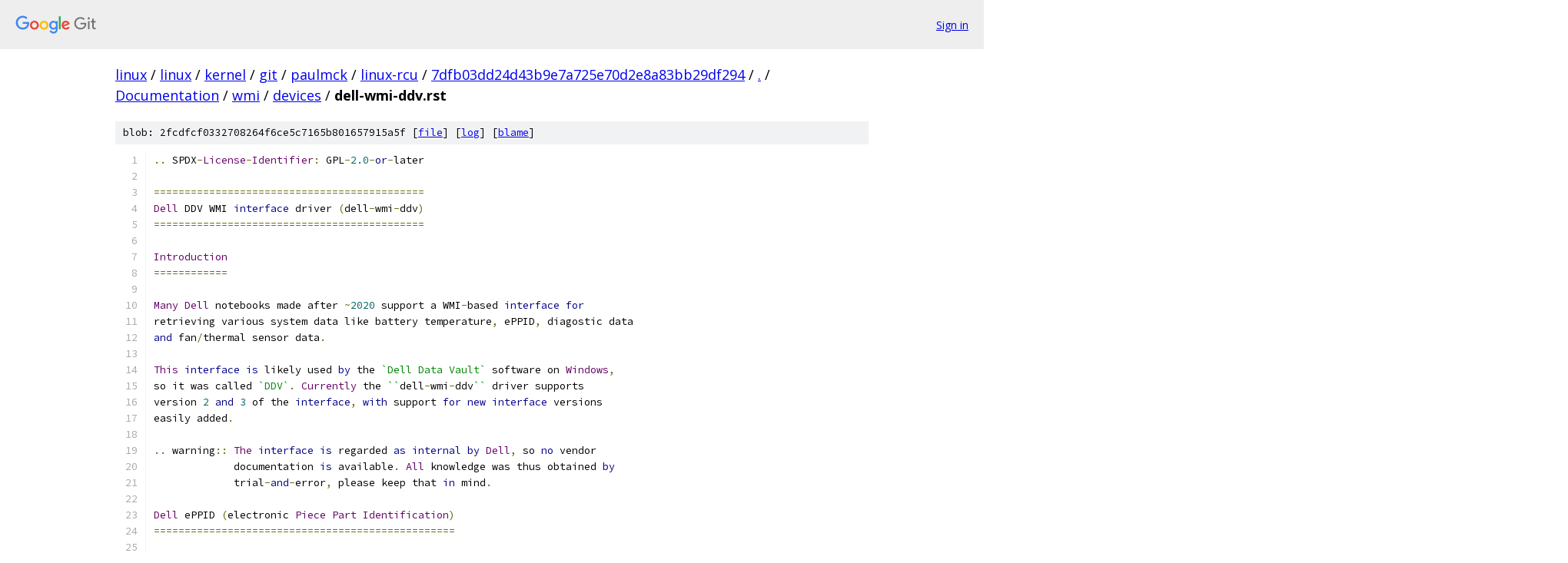

--- FILE ---
content_type: text/html; charset=utf-8
request_url: https://linux.googlesource.com/linux/kernel/git/paulmck/linux-rcu/+/7dfb03dd24d43b9e7a725e70d2e8a83bb29df294/Documentation/wmi/devices/dell-wmi-ddv.rst
body_size: 9028
content:
<!DOCTYPE html><html lang="en"><head><meta charset="utf-8"><meta name="viewport" content="width=device-width, initial-scale=1"><title>Documentation/wmi/devices/dell-wmi-ddv.rst - linux/kernel/git/paulmck/linux-rcu - Git at Google</title><link rel="stylesheet" type="text/css" href="/+static/base.css"><link rel="stylesheet" type="text/css" href="/+static/prettify/prettify.css"><!-- default customHeadTagPart --></head><body class="Site"><header class="Site-header"><div class="Header"><a class="Header-image" href="/"><img src="//www.gstatic.com/images/branding/lockups/2x/lockup_git_color_108x24dp.png" width="108" height="24" alt="Google Git"></a><div class="Header-menu"> <a class="Header-menuItem" href="https://accounts.google.com/AccountChooser?faa=1&amp;continue=https://linux.googlesource.com/login/linux/kernel/git/paulmck/linux-rcu/%2B/7dfb03dd24d43b9e7a725e70d2e8a83bb29df294/Documentation/wmi/devices/dell-wmi-ddv.rst">Sign in</a> </div></div></header><div class="Site-content"><div class="Container "><div class="Breadcrumbs"><a class="Breadcrumbs-crumb" href="/?format=HTML">linux</a> / <a class="Breadcrumbs-crumb" href="/linux/">linux</a> / <a class="Breadcrumbs-crumb" href="/linux/kernel/">kernel</a> / <a class="Breadcrumbs-crumb" href="/linux/kernel/git/">git</a> / <a class="Breadcrumbs-crumb" href="/linux/kernel/git/paulmck/">paulmck</a> / <a class="Breadcrumbs-crumb" href="/linux/kernel/git/paulmck/linux-rcu/">linux-rcu</a> / <a class="Breadcrumbs-crumb" href="/linux/kernel/git/paulmck/linux-rcu/+/7dfb03dd24d43b9e7a725e70d2e8a83bb29df294">7dfb03dd24d43b9e7a725e70d2e8a83bb29df294</a> / <a class="Breadcrumbs-crumb" href="/linux/kernel/git/paulmck/linux-rcu/+/7dfb03dd24d43b9e7a725e70d2e8a83bb29df294/">.</a> / <a class="Breadcrumbs-crumb" href="/linux/kernel/git/paulmck/linux-rcu/+/7dfb03dd24d43b9e7a725e70d2e8a83bb29df294/Documentation">Documentation</a> / <a class="Breadcrumbs-crumb" href="/linux/kernel/git/paulmck/linux-rcu/+/7dfb03dd24d43b9e7a725e70d2e8a83bb29df294/Documentation/wmi">wmi</a> / <a class="Breadcrumbs-crumb" href="/linux/kernel/git/paulmck/linux-rcu/+/7dfb03dd24d43b9e7a725e70d2e8a83bb29df294/Documentation/wmi/devices">devices</a> / <span class="Breadcrumbs-crumb">dell-wmi-ddv.rst</span></div><div class="u-sha1 u-monospace BlobSha1">blob: 2fcdfcf0332708264f6ce5c7165b801657915a5f [<a href="/linux/kernel/git/paulmck/linux-rcu/+/7dfb03dd24d43b9e7a725e70d2e8a83bb29df294/Documentation/wmi/devices/dell-wmi-ddv.rst">file</a>] [<a href="/linux/kernel/git/paulmck/linux-rcu/+log/7dfb03dd24d43b9e7a725e70d2e8a83bb29df294/Documentation/wmi/devices/dell-wmi-ddv.rst">log</a>] [<a href="/linux/kernel/git/paulmck/linux-rcu/+blame/7dfb03dd24d43b9e7a725e70d2e8a83bb29df294/Documentation/wmi/devices/dell-wmi-ddv.rst">blame</a>]</div><table class="FileContents"><tr class="u-pre u-monospace FileContents-line"><td class="u-lineNum u-noSelect FileContents-lineNum" data-line-number="1"></td><td class="FileContents-lineContents" id="1"><span class="pun">..</span><span class="pln"> SPDX</span><span class="pun">-</span><span class="typ">License</span><span class="pun">-</span><span class="typ">Identifier</span><span class="pun">:</span><span class="pln"> GPL</span><span class="pun">-</span><span class="lit">2.0</span><span class="pun">-</span><span class="kwd">or</span><span class="pun">-</span><span class="pln">later</span></td></tr><tr class="u-pre u-monospace FileContents-line"><td class="u-lineNum u-noSelect FileContents-lineNum" data-line-number="2"></td><td class="FileContents-lineContents" id="2"></td></tr><tr class="u-pre u-monospace FileContents-line"><td class="u-lineNum u-noSelect FileContents-lineNum" data-line-number="3"></td><td class="FileContents-lineContents" id="3"><span class="pun">============================================</span></td></tr><tr class="u-pre u-monospace FileContents-line"><td class="u-lineNum u-noSelect FileContents-lineNum" data-line-number="4"></td><td class="FileContents-lineContents" id="4"><span class="typ">Dell</span><span class="pln"> DDV WMI </span><span class="kwd">interface</span><span class="pln"> driver </span><span class="pun">(</span><span class="pln">dell</span><span class="pun">-</span><span class="pln">wmi</span><span class="pun">-</span><span class="pln">ddv</span><span class="pun">)</span></td></tr><tr class="u-pre u-monospace FileContents-line"><td class="u-lineNum u-noSelect FileContents-lineNum" data-line-number="5"></td><td class="FileContents-lineContents" id="5"><span class="pun">============================================</span></td></tr><tr class="u-pre u-monospace FileContents-line"><td class="u-lineNum u-noSelect FileContents-lineNum" data-line-number="6"></td><td class="FileContents-lineContents" id="6"></td></tr><tr class="u-pre u-monospace FileContents-line"><td class="u-lineNum u-noSelect FileContents-lineNum" data-line-number="7"></td><td class="FileContents-lineContents" id="7"><span class="typ">Introduction</span></td></tr><tr class="u-pre u-monospace FileContents-line"><td class="u-lineNum u-noSelect FileContents-lineNum" data-line-number="8"></td><td class="FileContents-lineContents" id="8"><span class="pun">============</span></td></tr><tr class="u-pre u-monospace FileContents-line"><td class="u-lineNum u-noSelect FileContents-lineNum" data-line-number="9"></td><td class="FileContents-lineContents" id="9"></td></tr><tr class="u-pre u-monospace FileContents-line"><td class="u-lineNum u-noSelect FileContents-lineNum" data-line-number="10"></td><td class="FileContents-lineContents" id="10"><span class="typ">Many</span><span class="pln"> </span><span class="typ">Dell</span><span class="pln"> notebooks made after </span><span class="pun">~</span><span class="lit">2020</span><span class="pln"> support a WMI</span><span class="pun">-</span><span class="pln">based </span><span class="kwd">interface</span><span class="pln"> </span><span class="kwd">for</span></td></tr><tr class="u-pre u-monospace FileContents-line"><td class="u-lineNum u-noSelect FileContents-lineNum" data-line-number="11"></td><td class="FileContents-lineContents" id="11"><span class="pln">retrieving various system data like battery temperature</span><span class="pun">,</span><span class="pln"> ePPID</span><span class="pun">,</span><span class="pln"> diagostic data</span></td></tr><tr class="u-pre u-monospace FileContents-line"><td class="u-lineNum u-noSelect FileContents-lineNum" data-line-number="12"></td><td class="FileContents-lineContents" id="12"><span class="kwd">and</span><span class="pln"> fan</span><span class="pun">/</span><span class="pln">thermal sensor data</span><span class="pun">.</span></td></tr><tr class="u-pre u-monospace FileContents-line"><td class="u-lineNum u-noSelect FileContents-lineNum" data-line-number="13"></td><td class="FileContents-lineContents" id="13"></td></tr><tr class="u-pre u-monospace FileContents-line"><td class="u-lineNum u-noSelect FileContents-lineNum" data-line-number="14"></td><td class="FileContents-lineContents" id="14"><span class="typ">This</span><span class="pln"> </span><span class="kwd">interface</span><span class="pln"> </span><span class="kwd">is</span><span class="pln"> likely used </span><span class="kwd">by</span><span class="pln"> the </span><span class="str">`Dell Data Vault`</span><span class="pln"> software on </span><span class="typ">Windows</span><span class="pun">,</span></td></tr><tr class="u-pre u-monospace FileContents-line"><td class="u-lineNum u-noSelect FileContents-lineNum" data-line-number="15"></td><td class="FileContents-lineContents" id="15"><span class="pln">so it was called </span><span class="str">`DDV`</span><span class="pun">.</span><span class="pln"> </span><span class="typ">Currently</span><span class="pln"> the </span><span class="str">``</span><span class="pln">dell</span><span class="pun">-</span><span class="pln">wmi</span><span class="pun">-</span><span class="pln">ddv</span><span class="str">``</span><span class="pln"> driver supports</span></td></tr><tr class="u-pre u-monospace FileContents-line"><td class="u-lineNum u-noSelect FileContents-lineNum" data-line-number="16"></td><td class="FileContents-lineContents" id="16"><span class="pln">version </span><span class="lit">2</span><span class="pln"> </span><span class="kwd">and</span><span class="pln"> </span><span class="lit">3</span><span class="pln"> of the </span><span class="kwd">interface</span><span class="pun">,</span><span class="pln"> </span><span class="kwd">with</span><span class="pln"> support </span><span class="kwd">for</span><span class="pln"> </span><span class="kwd">new</span><span class="pln"> </span><span class="kwd">interface</span><span class="pln"> versions</span></td></tr><tr class="u-pre u-monospace FileContents-line"><td class="u-lineNum u-noSelect FileContents-lineNum" data-line-number="17"></td><td class="FileContents-lineContents" id="17"><span class="pln">easily added</span><span class="pun">.</span></td></tr><tr class="u-pre u-monospace FileContents-line"><td class="u-lineNum u-noSelect FileContents-lineNum" data-line-number="18"></td><td class="FileContents-lineContents" id="18"></td></tr><tr class="u-pre u-monospace FileContents-line"><td class="u-lineNum u-noSelect FileContents-lineNum" data-line-number="19"></td><td class="FileContents-lineContents" id="19"><span class="pun">..</span><span class="pln"> warning</span><span class="pun">::</span><span class="pln"> </span><span class="typ">The</span><span class="pln"> </span><span class="kwd">interface</span><span class="pln"> </span><span class="kwd">is</span><span class="pln"> regarded </span><span class="kwd">as</span><span class="pln"> </span><span class="kwd">internal</span><span class="pln"> </span><span class="kwd">by</span><span class="pln"> </span><span class="typ">Dell</span><span class="pun">,</span><span class="pln"> so </span><span class="kwd">no</span><span class="pln"> vendor</span></td></tr><tr class="u-pre u-monospace FileContents-line"><td class="u-lineNum u-noSelect FileContents-lineNum" data-line-number="20"></td><td class="FileContents-lineContents" id="20"><span class="pln">             documentation </span><span class="kwd">is</span><span class="pln"> available</span><span class="pun">.</span><span class="pln"> </span><span class="typ">All</span><span class="pln"> knowledge was thus obtained </span><span class="kwd">by</span></td></tr><tr class="u-pre u-monospace FileContents-line"><td class="u-lineNum u-noSelect FileContents-lineNum" data-line-number="21"></td><td class="FileContents-lineContents" id="21"><span class="pln">             trial</span><span class="pun">-</span><span class="kwd">and</span><span class="pun">-</span><span class="pln">error</span><span class="pun">,</span><span class="pln"> please keep that </span><span class="kwd">in</span><span class="pln"> mind</span><span class="pun">.</span></td></tr><tr class="u-pre u-monospace FileContents-line"><td class="u-lineNum u-noSelect FileContents-lineNum" data-line-number="22"></td><td class="FileContents-lineContents" id="22"></td></tr><tr class="u-pre u-monospace FileContents-line"><td class="u-lineNum u-noSelect FileContents-lineNum" data-line-number="23"></td><td class="FileContents-lineContents" id="23"><span class="typ">Dell</span><span class="pln"> ePPID </span><span class="pun">(</span><span class="pln">electronic </span><span class="typ">Piece</span><span class="pln"> </span><span class="typ">Part</span><span class="pln"> </span><span class="typ">Identification</span><span class="pun">)</span></td></tr><tr class="u-pre u-monospace FileContents-line"><td class="u-lineNum u-noSelect FileContents-lineNum" data-line-number="24"></td><td class="FileContents-lineContents" id="24"><span class="pun">=================================================</span></td></tr><tr class="u-pre u-monospace FileContents-line"><td class="u-lineNum u-noSelect FileContents-lineNum" data-line-number="25"></td><td class="FileContents-lineContents" id="25"></td></tr><tr class="u-pre u-monospace FileContents-line"><td class="u-lineNum u-noSelect FileContents-lineNum" data-line-number="26"></td><td class="FileContents-lineContents" id="26"><span class="typ">The</span><span class="pln"> </span><span class="typ">Dell</span><span class="pln"> ePPID </span><span class="kwd">is</span><span class="pln"> used to uniquely identify components </span><span class="kwd">in</span><span class="pln"> </span><span class="typ">Dell</span><span class="pln"> machines</span><span class="pun">,</span></td></tr><tr class="u-pre u-monospace FileContents-line"><td class="u-lineNum u-noSelect FileContents-lineNum" data-line-number="27"></td><td class="FileContents-lineContents" id="27"><span class="pln">including batteries</span><span class="pun">.</span><span class="pln"> </span><span class="typ">It</span><span class="pln"> has a form similar to </span><span class="str">`CC-PPPPPP-MMMMM-YMD-SSSS-FFF`</span></td></tr><tr class="u-pre u-monospace FileContents-line"><td class="u-lineNum u-noSelect FileContents-lineNum" data-line-number="28"></td><td class="FileContents-lineContents" id="28"><span class="kwd">and</span><span class="pln"> contains the following information</span><span class="pun">:</span></td></tr><tr class="u-pre u-monospace FileContents-line"><td class="u-lineNum u-noSelect FileContents-lineNum" data-line-number="29"></td><td class="FileContents-lineContents" id="29"></td></tr><tr class="u-pre u-monospace FileContents-line"><td class="u-lineNum u-noSelect FileContents-lineNum" data-line-number="30"></td><td class="FileContents-lineContents" id="30"><span class="pun">*</span><span class="pln"> </span><span class="typ">Country</span><span class="pln"> code of origin </span><span class="pun">(</span><span class="pln">CC</span><span class="pun">).</span></td></tr><tr class="u-pre u-monospace FileContents-line"><td class="u-lineNum u-noSelect FileContents-lineNum" data-line-number="31"></td><td class="FileContents-lineContents" id="31"><span class="pun">*</span><span class="pln"> </span><span class="typ">Part</span><span class="pln"> number </span><span class="kwd">with</span><span class="pln"> the first character being a filling number </span><span class="pun">(</span><span class="pln">PPPPPP</span><span class="pun">).</span></td></tr><tr class="u-pre u-monospace FileContents-line"><td class="u-lineNum u-noSelect FileContents-lineNum" data-line-number="32"></td><td class="FileContents-lineContents" id="32"><span class="pun">*</span><span class="pln"> </span><span class="typ">Manufacture</span><span class="pln"> </span><span class="typ">Identification</span><span class="pln"> </span><span class="pun">(</span><span class="pln">MMMMM</span><span class="pun">).</span></td></tr><tr class="u-pre u-monospace FileContents-line"><td class="u-lineNum u-noSelect FileContents-lineNum" data-line-number="33"></td><td class="FileContents-lineContents" id="33"><span class="pun">*</span><span class="pln"> </span><span class="typ">Manufacturing</span><span class="pln"> </span><span class="typ">Year</span><span class="pun">/</span><span class="typ">Month</span><span class="pun">/</span><span class="typ">Date</span><span class="pln"> </span><span class="pun">(</span><span class="pln">YMD</span><span class="pun">)</span><span class="pln"> </span><span class="kwd">in</span><span class="pln"> </span><span class="kwd">base</span><span class="pln"> </span><span class="lit">36</span><span class="pun">,</span><span class="pln"> </span><span class="kwd">with</span><span class="pln"> Y being the </span><span class="kwd">last</span><span class="pln"> digit</span></td></tr><tr class="u-pre u-monospace FileContents-line"><td class="u-lineNum u-noSelect FileContents-lineNum" data-line-number="34"></td><td class="FileContents-lineContents" id="34"><span class="pln">  of the year</span><span class="pun">.</span></td></tr><tr class="u-pre u-monospace FileContents-line"><td class="u-lineNum u-noSelect FileContents-lineNum" data-line-number="35"></td><td class="FileContents-lineContents" id="35"><span class="pun">*</span><span class="pln"> </span><span class="typ">Manufacture</span><span class="pln"> </span><span class="typ">Sequence</span><span class="pln"> </span><span class="typ">Number</span><span class="pln"> </span><span class="pun">(</span><span class="pln">SSSS</span><span class="pun">).</span></td></tr><tr class="u-pre u-monospace FileContents-line"><td class="u-lineNum u-noSelect FileContents-lineNum" data-line-number="36"></td><td class="FileContents-lineContents" id="36"><span class="pun">*</span><span class="pln"> </span><span class="typ">Optional</span><span class="pln"> </span><span class="typ">Firmware</span><span class="pln"> </span><span class="typ">Version</span><span class="pun">/</span><span class="typ">Revision</span><span class="pln"> </span><span class="pun">(</span><span class="pln">FFF</span><span class="pun">).</span></td></tr><tr class="u-pre u-monospace FileContents-line"><td class="u-lineNum u-noSelect FileContents-lineNum" data-line-number="37"></td><td class="FileContents-lineContents" id="37"></td></tr><tr class="u-pre u-monospace FileContents-line"><td class="u-lineNum u-noSelect FileContents-lineNum" data-line-number="38"></td><td class="FileContents-lineContents" id="38"><span class="typ">The</span><span class="pln"> </span><span class="str">`eppidtool &lt;https://pypi.org/project/eppidtool&gt;`</span><span class="pln">_ python utility can be used</span></td></tr><tr class="u-pre u-monospace FileContents-line"><td class="u-lineNum u-noSelect FileContents-lineNum" data-line-number="39"></td><td class="FileContents-lineContents" id="39"><span class="pln">to decode </span><span class="kwd">and</span><span class="pln"> display </span><span class="kwd">this</span><span class="pln"> information</span><span class="pun">.</span></td></tr><tr class="u-pre u-monospace FileContents-line"><td class="u-lineNum u-noSelect FileContents-lineNum" data-line-number="40"></td><td class="FileContents-lineContents" id="40"></td></tr><tr class="u-pre u-monospace FileContents-line"><td class="u-lineNum u-noSelect FileContents-lineNum" data-line-number="41"></td><td class="FileContents-lineContents" id="41"><span class="typ">All</span><span class="pln"> information regarding the </span><span class="typ">Dell</span><span class="pln"> ePPID was gathered </span><span class="kwd">using</span><span class="pln"> </span><span class="typ">Dell</span><span class="pln"> support</span></td></tr><tr class="u-pre u-monospace FileContents-line"><td class="u-lineNum u-noSelect FileContents-lineNum" data-line-number="42"></td><td class="FileContents-lineContents" id="42"><span class="pln">documentation </span><span class="kwd">and</span><span class="pln"> </span><span class="str">`this website &lt;https://telcontar.net/KBK/Dell/date_codes&gt;`</span><span class="pln">_</span><span class="pun">.</span></td></tr><tr class="u-pre u-monospace FileContents-line"><td class="u-lineNum u-noSelect FileContents-lineNum" data-line-number="43"></td><td class="FileContents-lineContents" id="43"></td></tr><tr class="u-pre u-monospace FileContents-line"><td class="u-lineNum u-noSelect FileContents-lineNum" data-line-number="44"></td><td class="FileContents-lineContents" id="44"><span class="pln">WMI </span><span class="kwd">interface</span><span class="pln"> description</span></td></tr><tr class="u-pre u-monospace FileContents-line"><td class="u-lineNum u-noSelect FileContents-lineNum" data-line-number="45"></td><td class="FileContents-lineContents" id="45"><span class="pun">=========================</span></td></tr><tr class="u-pre u-monospace FileContents-line"><td class="u-lineNum u-noSelect FileContents-lineNum" data-line-number="46"></td><td class="FileContents-lineContents" id="46"></td></tr><tr class="u-pre u-monospace FileContents-line"><td class="u-lineNum u-noSelect FileContents-lineNum" data-line-number="47"></td><td class="FileContents-lineContents" id="47"><span class="typ">The</span><span class="pln"> WMI </span><span class="kwd">interface</span><span class="pln"> description can be decoded </span><span class="kwd">from</span><span class="pln"> the embedded binary MOF </span><span class="pun">(</span><span class="pln">bmof</span><span class="pun">)</span></td></tr><tr class="u-pre u-monospace FileContents-line"><td class="u-lineNum u-noSelect FileContents-lineNum" data-line-number="48"></td><td class="FileContents-lineContents" id="48"><span class="pln">data </span><span class="kwd">using</span><span class="pln"> the </span><span class="str">`bmfdec &lt;https://github.com/pali/bmfdec&gt;`</span><span class="pln">_ utility</span><span class="pun">:</span></td></tr><tr class="u-pre u-monospace FileContents-line"><td class="u-lineNum u-noSelect FileContents-lineNum" data-line-number="49"></td><td class="FileContents-lineContents" id="49"></td></tr><tr class="u-pre u-monospace FileContents-line"><td class="u-lineNum u-noSelect FileContents-lineNum" data-line-number="50"></td><td class="FileContents-lineContents" id="50"><span class="pun">::</span></td></tr><tr class="u-pre u-monospace FileContents-line"><td class="u-lineNum u-noSelect FileContents-lineNum" data-line-number="51"></td><td class="FileContents-lineContents" id="51"></td></tr><tr class="u-pre u-monospace FileContents-line"><td class="u-lineNum u-noSelect FileContents-lineNum" data-line-number="52"></td><td class="FileContents-lineContents" id="52"><span class="pln"> </span><span class="pun">[</span><span class="pln">WMI</span><span class="pun">,</span><span class="pln"> </span><span class="typ">Dynamic</span><span class="pun">,</span><span class="pln"> </span><span class="typ">Provider</span><span class="pun">(</span><span class="str">&quot;WmiProv&quot;</span><span class="pun">),</span><span class="pln"> </span><span class="typ">Locale</span><span class="pun">(</span><span class="str">&quot;MS\\0x409&quot;</span><span class="pun">),</span><span class="pln"> </span><span class="typ">Description</span><span class="pun">(</span><span class="str">&quot;WMI Function&quot;</span><span class="pun">),</span><span class="pln"> guid</span><span class="pun">(</span><span class="str">&quot;{8A42EA14-4F2A-FD45-6422-0087F7A7E608}&quot;</span><span class="pun">)]</span></td></tr><tr class="u-pre u-monospace FileContents-line"><td class="u-lineNum u-noSelect FileContents-lineNum" data-line-number="53"></td><td class="FileContents-lineContents" id="53"><span class="pln"> </span><span class="kwd">class</span><span class="pln"> </span><span class="typ">DDVWmiMethodFunction</span><span class="pln"> </span><span class="pun">{</span></td></tr><tr class="u-pre u-monospace FileContents-line"><td class="u-lineNum u-noSelect FileContents-lineNum" data-line-number="54"></td><td class="FileContents-lineContents" id="54"><span class="pln">   </span><span class="pun">[</span><span class="pln">key</span><span class="pun">,</span><span class="pln"> read</span><span class="pun">]</span><span class="pln"> </span><span class="kwd">string</span><span class="pln"> </span><span class="typ">InstanceName</span><span class="pun">;</span></td></tr><tr class="u-pre u-monospace FileContents-line"><td class="u-lineNum u-noSelect FileContents-lineNum" data-line-number="55"></td><td class="FileContents-lineContents" id="55"><span class="pln">   </span><span class="pun">[</span><span class="pln">read</span><span class="pun">]</span><span class="pln"> </span><span class="kwd">boolean</span><span class="pln"> </span><span class="typ">Active</span><span class="pun">;</span></td></tr><tr class="u-pre u-monospace FileContents-line"><td class="u-lineNum u-noSelect FileContents-lineNum" data-line-number="56"></td><td class="FileContents-lineContents" id="56"></td></tr><tr class="u-pre u-monospace FileContents-line"><td class="u-lineNum u-noSelect FileContents-lineNum" data-line-number="57"></td><td class="FileContents-lineContents" id="57"><span class="pln">   </span><span class="pun">[</span><span class="typ">WmiMethodId</span><span class="pun">(</span><span class="lit">1</span><span class="pun">),</span><span class="pln"> </span><span class="typ">Implemented</span><span class="pun">,</span><span class="pln"> read</span><span class="pun">,</span><span class="pln"> write</span><span class="pun">,</span><span class="pln"> </span><span class="typ">Description</span><span class="pun">(</span><span class="str">&quot;Return Battery Design Capacity.&quot;</span><span class="pun">)]</span><span class="pln"> </span><span class="kwd">void</span><span class="pln"> </span><span class="typ">BatteryDesignCapacity</span><span class="pun">([</span><span class="kwd">in</span><span class="pun">]</span><span class="pln"> uint32 arg2</span><span class="pun">,</span><span class="pln"> </span><span class="pun">[</span><span class="kwd">out</span><span class="pun">]</span><span class="pln"> uint32 argr</span><span class="pun">);</span></td></tr><tr class="u-pre u-monospace FileContents-line"><td class="u-lineNum u-noSelect FileContents-lineNum" data-line-number="58"></td><td class="FileContents-lineContents" id="58"><span class="pln">   </span><span class="pun">[</span><span class="typ">WmiMethodId</span><span class="pun">(</span><span class="lit">2</span><span class="pun">),</span><span class="pln"> </span><span class="typ">Implemented</span><span class="pun">,</span><span class="pln"> read</span><span class="pun">,</span><span class="pln"> write</span><span class="pun">,</span><span class="pln"> </span><span class="typ">Description</span><span class="pun">(</span><span class="str">&quot;Return Battery Full Charge Capacity.&quot;</span><span class="pun">)]</span><span class="pln"> </span><span class="kwd">void</span><span class="pln"> </span><span class="typ">BatteryFullChargeCapacity</span><span class="pun">([</span><span class="kwd">in</span><span class="pun">]</span><span class="pln"> uint32 arg2</span><span class="pun">,</span><span class="pln"> </span><span class="pun">[</span><span class="kwd">out</span><span class="pun">]</span><span class="pln"> uint32 argr</span><span class="pun">);</span></td></tr><tr class="u-pre u-monospace FileContents-line"><td class="u-lineNum u-noSelect FileContents-lineNum" data-line-number="59"></td><td class="FileContents-lineContents" id="59"><span class="pln">   </span><span class="pun">[</span><span class="typ">WmiMethodId</span><span class="pun">(</span><span class="lit">3</span><span class="pun">),</span><span class="pln"> </span><span class="typ">Implemented</span><span class="pun">,</span><span class="pln"> read</span><span class="pun">,</span><span class="pln"> write</span><span class="pun">,</span><span class="pln"> </span><span class="typ">Description</span><span class="pun">(</span><span class="str">&quot;Return Battery Manufacture Name.&quot;</span><span class="pun">)]</span><span class="pln"> </span><span class="kwd">void</span><span class="pln"> </span><span class="typ">BatteryManufactureName</span><span class="pun">([</span><span class="kwd">in</span><span class="pun">]</span><span class="pln"> uint32 arg2</span><span class="pun">,</span><span class="pln"> </span><span class="pun">[</span><span class="kwd">out</span><span class="pun">]</span><span class="pln"> </span><span class="kwd">string</span><span class="pln"> argr</span><span class="pun">);</span></td></tr><tr class="u-pre u-monospace FileContents-line"><td class="u-lineNum u-noSelect FileContents-lineNum" data-line-number="60"></td><td class="FileContents-lineContents" id="60"><span class="pln">   </span><span class="pun">[</span><span class="typ">WmiMethodId</span><span class="pun">(</span><span class="lit">4</span><span class="pun">),</span><span class="pln"> </span><span class="typ">Implemented</span><span class="pun">,</span><span class="pln"> read</span><span class="pun">,</span><span class="pln"> write</span><span class="pun">,</span><span class="pln"> </span><span class="typ">Description</span><span class="pun">(</span><span class="str">&quot;Return Battery Manufacture Date.&quot;</span><span class="pun">)]</span><span class="pln"> </span><span class="kwd">void</span><span class="pln"> </span><span class="typ">BatteryManufactureDate</span><span class="pun">([</span><span class="kwd">in</span><span class="pun">]</span><span class="pln"> uint32 arg2</span><span class="pun">,</span><span class="pln"> </span><span class="pun">[</span><span class="kwd">out</span><span class="pun">]</span><span class="pln"> uint32 argr</span><span class="pun">);</span></td></tr><tr class="u-pre u-monospace FileContents-line"><td class="u-lineNum u-noSelect FileContents-lineNum" data-line-number="61"></td><td class="FileContents-lineContents" id="61"><span class="pln">   </span><span class="pun">[</span><span class="typ">WmiMethodId</span><span class="pun">(</span><span class="lit">5</span><span class="pun">),</span><span class="pln"> </span><span class="typ">Implemented</span><span class="pun">,</span><span class="pln"> read</span><span class="pun">,</span><span class="pln"> write</span><span class="pun">,</span><span class="pln"> </span><span class="typ">Description</span><span class="pun">(</span><span class="str">&quot;Return Battery Serial Number.&quot;</span><span class="pun">)]</span><span class="pln"> </span><span class="kwd">void</span><span class="pln"> </span><span class="typ">BatterySerialNumber</span><span class="pun">([</span><span class="kwd">in</span><span class="pun">]</span><span class="pln"> uint32 arg2</span><span class="pun">,</span><span class="pln"> </span><span class="pun">[</span><span class="kwd">out</span><span class="pun">]</span><span class="pln"> uint32 argr</span><span class="pun">);</span></td></tr><tr class="u-pre u-monospace FileContents-line"><td class="u-lineNum u-noSelect FileContents-lineNum" data-line-number="62"></td><td class="FileContents-lineContents" id="62"><span class="pln">   </span><span class="pun">[</span><span class="typ">WmiMethodId</span><span class="pun">(</span><span class="lit">6</span><span class="pun">),</span><span class="pln"> </span><span class="typ">Implemented</span><span class="pun">,</span><span class="pln"> read</span><span class="pun">,</span><span class="pln"> write</span><span class="pun">,</span><span class="pln"> </span><span class="typ">Description</span><span class="pun">(</span><span class="str">&quot;Return Battery Chemistry Value.&quot;</span><span class="pun">)]</span><span class="pln"> </span><span class="kwd">void</span><span class="pln"> </span><span class="typ">BatteryChemistryValue</span><span class="pun">([</span><span class="kwd">in</span><span class="pun">]</span><span class="pln"> uint32 arg2</span><span class="pun">,</span><span class="pln"> </span><span class="pun">[</span><span class="kwd">out</span><span class="pun">]</span><span class="pln"> </span><span class="kwd">string</span><span class="pln"> argr</span><span class="pun">);</span></td></tr><tr class="u-pre u-monospace FileContents-line"><td class="u-lineNum u-noSelect FileContents-lineNum" data-line-number="63"></td><td class="FileContents-lineContents" id="63"><span class="pln">   </span><span class="pun">[</span><span class="typ">WmiMethodId</span><span class="pun">(</span><span class="lit">7</span><span class="pun">),</span><span class="pln"> </span><span class="typ">Implemented</span><span class="pun">,</span><span class="pln"> read</span><span class="pun">,</span><span class="pln"> write</span><span class="pun">,</span><span class="pln"> </span><span class="typ">Description</span><span class="pun">(</span><span class="str">&quot;Return Battery Temperature.&quot;</span><span class="pun">)]</span><span class="pln"> </span><span class="kwd">void</span><span class="pln"> </span><span class="typ">BatteryTemperature</span><span class="pun">([</span><span class="kwd">in</span><span class="pun">]</span><span class="pln"> uint32 arg2</span><span class="pun">,</span><span class="pln"> </span><span class="pun">[</span><span class="kwd">out</span><span class="pun">]</span><span class="pln"> uint32 argr</span><span class="pun">);</span></td></tr><tr class="u-pre u-monospace FileContents-line"><td class="u-lineNum u-noSelect FileContents-lineNum" data-line-number="64"></td><td class="FileContents-lineContents" id="64"><span class="pln">   </span><span class="pun">[</span><span class="typ">WmiMethodId</span><span class="pun">(</span><span class="lit">8</span><span class="pun">),</span><span class="pln"> </span><span class="typ">Implemented</span><span class="pun">,</span><span class="pln"> read</span><span class="pun">,</span><span class="pln"> write</span><span class="pun">,</span><span class="pln"> </span><span class="typ">Description</span><span class="pun">(</span><span class="str">&quot;Return Battery Current.&quot;</span><span class="pun">)]</span><span class="pln"> </span><span class="kwd">void</span><span class="pln"> </span><span class="typ">BatteryCurrent</span><span class="pun">([</span><span class="kwd">in</span><span class="pun">]</span><span class="pln"> uint32 arg2</span><span class="pun">,</span><span class="pln"> </span><span class="pun">[</span><span class="kwd">out</span><span class="pun">]</span><span class="pln"> uint32 argr</span><span class="pun">);</span></td></tr><tr class="u-pre u-monospace FileContents-line"><td class="u-lineNum u-noSelect FileContents-lineNum" data-line-number="65"></td><td class="FileContents-lineContents" id="65"><span class="pln">   </span><span class="pun">[</span><span class="typ">WmiMethodId</span><span class="pun">(</span><span class="lit">9</span><span class="pun">),</span><span class="pln"> </span><span class="typ">Implemented</span><span class="pun">,</span><span class="pln"> read</span><span class="pun">,</span><span class="pln"> write</span><span class="pun">,</span><span class="pln"> </span><span class="typ">Description</span><span class="pun">(</span><span class="str">&quot;Return Battery Voltage.&quot;</span><span class="pun">)]</span><span class="pln"> </span><span class="kwd">void</span><span class="pln"> </span><span class="typ">BatteryVoltage</span><span class="pun">([</span><span class="kwd">in</span><span class="pun">]</span><span class="pln"> uint32 arg2</span><span class="pun">,</span><span class="pln"> </span><span class="pun">[</span><span class="kwd">out</span><span class="pun">]</span><span class="pln"> uint32 argr</span><span class="pun">);</span></td></tr><tr class="u-pre u-monospace FileContents-line"><td class="u-lineNum u-noSelect FileContents-lineNum" data-line-number="66"></td><td class="FileContents-lineContents" id="66"><span class="pln">   </span><span class="pun">[</span><span class="typ">WmiMethodId</span><span class="pun">(</span><span class="lit">10</span><span class="pun">),</span><span class="pln"> </span><span class="typ">Implemented</span><span class="pun">,</span><span class="pln"> read</span><span class="pun">,</span><span class="pln"> write</span><span class="pun">,</span><span class="pln"> </span><span class="typ">Description</span><span class="pun">(</span><span class="str">&quot;Return Battery Manufacture Access(MA code).&quot;</span><span class="pun">)]</span><span class="pln"> </span><span class="kwd">void</span><span class="pln"> </span><span class="typ">BatteryManufactureAceess</span><span class="pun">([</span><span class="kwd">in</span><span class="pun">]</span><span class="pln"> uint32 arg2</span><span class="pun">,</span><span class="pln"> </span><span class="pun">[</span><span class="kwd">out</span><span class="pun">]</span><span class="pln"> uint32 argr</span><span class="pun">);</span></td></tr><tr class="u-pre u-monospace FileContents-line"><td class="u-lineNum u-noSelect FileContents-lineNum" data-line-number="67"></td><td class="FileContents-lineContents" id="67"><span class="pln">   </span><span class="pun">[</span><span class="typ">WmiMethodId</span><span class="pun">(</span><span class="lit">11</span><span class="pun">),</span><span class="pln"> </span><span class="typ">Implemented</span><span class="pun">,</span><span class="pln"> read</span><span class="pun">,</span><span class="pln"> write</span><span class="pun">,</span><span class="pln"> </span><span class="typ">Description</span><span class="pun">(</span><span class="str">&quot;Return Battery Relative State-Of-Charge.&quot;</span><span class="pun">)]</span><span class="pln"> </span><span class="kwd">void</span><span class="pln"> </span><span class="typ">BatteryRelativeStateOfCharge</span><span class="pun">([</span><span class="kwd">in</span><span class="pun">]</span><span class="pln"> uint32 arg2</span><span class="pun">,</span><span class="pln"> </span><span class="pun">[</span><span class="kwd">out</span><span class="pun">]</span><span class="pln"> uint32 argr</span><span class="pun">);</span></td></tr><tr class="u-pre u-monospace FileContents-line"><td class="u-lineNum u-noSelect FileContents-lineNum" data-line-number="68"></td><td class="FileContents-lineContents" id="68"><span class="pln">   </span><span class="pun">[</span><span class="typ">WmiMethodId</span><span class="pun">(</span><span class="lit">12</span><span class="pun">),</span><span class="pln"> </span><span class="typ">Implemented</span><span class="pun">,</span><span class="pln"> read</span><span class="pun">,</span><span class="pln"> write</span><span class="pun">,</span><span class="pln"> </span><span class="typ">Description</span><span class="pun">(</span><span class="str">&quot;Return Battery Cycle Count&quot;</span><span class="pun">)]</span><span class="pln"> </span><span class="kwd">void</span><span class="pln"> </span><span class="typ">BatteryCycleCount</span><span class="pun">([</span><span class="kwd">in</span><span class="pun">]</span><span class="pln"> uint32 arg2</span><span class="pun">,</span><span class="pln"> </span><span class="pun">[</span><span class="kwd">out</span><span class="pun">]</span><span class="pln"> uint32 argr</span><span class="pun">);</span></td></tr><tr class="u-pre u-monospace FileContents-line"><td class="u-lineNum u-noSelect FileContents-lineNum" data-line-number="69"></td><td class="FileContents-lineContents" id="69"><span class="pln">   </span><span class="pun">[</span><span class="typ">WmiMethodId</span><span class="pun">(</span><span class="lit">13</span><span class="pun">),</span><span class="pln"> </span><span class="typ">Implemented</span><span class="pun">,</span><span class="pln"> read</span><span class="pun">,</span><span class="pln"> write</span><span class="pun">,</span><span class="pln"> </span><span class="typ">Description</span><span class="pun">(</span><span class="str">&quot;Return Battery ePPID&quot;</span><span class="pun">)]</span><span class="pln"> </span><span class="kwd">void</span><span class="pln"> </span><span class="typ">BatteryePPID</span><span class="pun">([</span><span class="kwd">in</span><span class="pun">]</span><span class="pln"> uint32 arg2</span><span class="pun">,</span><span class="pln"> </span><span class="pun">[</span><span class="kwd">out</span><span class="pun">]</span><span class="pln"> </span><span class="kwd">string</span><span class="pln"> argr</span><span class="pun">);</span></td></tr><tr class="u-pre u-monospace FileContents-line"><td class="u-lineNum u-noSelect FileContents-lineNum" data-line-number="70"></td><td class="FileContents-lineContents" id="70"><span class="pln">   </span><span class="pun">[</span><span class="typ">WmiMethodId</span><span class="pun">(</span><span class="lit">14</span><span class="pun">),</span><span class="pln"> </span><span class="typ">Implemented</span><span class="pun">,</span><span class="pln"> read</span><span class="pun">,</span><span class="pln"> write</span><span class="pun">,</span><span class="pln"> </span><span class="typ">Description</span><span class="pun">(</span><span class="str">&quot;Return Battery Raw Analytics Start&quot;</span><span class="pun">)]</span><span class="pln"> </span><span class="kwd">void</span><span class="pln"> </span><span class="typ">BatteryeRawAnalyticsStart</span><span class="pun">([</span><span class="kwd">in</span><span class="pun">]</span><span class="pln"> uint32 arg2</span><span class="pun">,</span><span class="pln"> </span><span class="pun">[</span><span class="kwd">out</span><span class="pun">]</span><span class="pln"> uint32 argr</span><span class="pun">);</span></td></tr><tr class="u-pre u-monospace FileContents-line"><td class="u-lineNum u-noSelect FileContents-lineNum" data-line-number="71"></td><td class="FileContents-lineContents" id="71"><span class="pln">   </span><span class="pun">[</span><span class="typ">WmiMethodId</span><span class="pun">(</span><span class="lit">15</span><span class="pun">),</span><span class="pln"> </span><span class="typ">Implemented</span><span class="pun">,</span><span class="pln"> read</span><span class="pun">,</span><span class="pln"> write</span><span class="pun">,</span><span class="pln"> </span><span class="typ">Description</span><span class="pun">(</span><span class="str">&quot;Return Battery Raw Analytics&quot;</span><span class="pun">)]</span><span class="pln"> </span><span class="kwd">void</span><span class="pln"> </span><span class="typ">BatteryeRawAnalytics</span><span class="pun">([</span><span class="kwd">in</span><span class="pun">]</span><span class="pln"> uint32 arg2</span><span class="pun">,</span><span class="pln"> </span><span class="pun">[</span><span class="kwd">out</span><span class="pun">]</span><span class="pln"> uint32 </span><span class="typ">RawSize</span><span class="pun">,</span><span class="pln"> </span><span class="pun">[</span><span class="kwd">out</span><span class="pun">,</span><span class="pln"> </span><span class="typ">WmiSizeIs</span><span class="pun">(</span><span class="str">&quot;RawSize&quot;</span><span class="pun">)</span><span class="pln"> </span><span class="pun">:</span><span class="pln"> </span><span class="typ">ToInstance</span><span class="pun">]</span><span class="pln"> uint8 </span><span class="typ">RawData</span><span class="pun">[]);</span></td></tr><tr class="u-pre u-monospace FileContents-line"><td class="u-lineNum u-noSelect FileContents-lineNum" data-line-number="72"></td><td class="FileContents-lineContents" id="72"><span class="pln">   </span><span class="pun">[</span><span class="typ">WmiMethodId</span><span class="pun">(</span><span class="lit">16</span><span class="pun">),</span><span class="pln"> </span><span class="typ">Implemented</span><span class="pun">,</span><span class="pln"> read</span><span class="pun">,</span><span class="pln"> write</span><span class="pun">,</span><span class="pln"> </span><span class="typ">Description</span><span class="pun">(</span><span class="str">&quot;Return Battery Design Voltage.&quot;</span><span class="pun">)]</span><span class="pln"> </span><span class="kwd">void</span><span class="pln"> </span><span class="typ">BatteryDesignVoltage</span><span class="pun">([</span><span class="kwd">in</span><span class="pun">]</span><span class="pln"> uint32 arg2</span><span class="pun">,</span><span class="pln"> </span><span class="pun">[</span><span class="kwd">out</span><span class="pun">]</span><span class="pln"> uint32 argr</span><span class="pun">);</span></td></tr><tr class="u-pre u-monospace FileContents-line"><td class="u-lineNum u-noSelect FileContents-lineNum" data-line-number="73"></td><td class="FileContents-lineContents" id="73"><span class="pln">   </span><span class="pun">[</span><span class="typ">WmiMethodId</span><span class="pun">(</span><span class="lit">17</span><span class="pun">),</span><span class="pln"> </span><span class="typ">Implemented</span><span class="pun">,</span><span class="pln"> read</span><span class="pun">,</span><span class="pln"> write</span><span class="pun">,</span><span class="pln"> </span><span class="typ">Description</span><span class="pun">(</span><span class="str">&quot;Return Battery Raw Analytics A Block&quot;</span><span class="pun">)]</span><span class="pln"> </span><span class="kwd">void</span><span class="pln"> </span><span class="typ">BatteryeRawAnalyticsABlock</span><span class="pun">([</span><span class="kwd">in</span><span class="pun">]</span><span class="pln"> uint32 arg2</span><span class="pun">,</span><span class="pln"> </span><span class="pun">[</span><span class="kwd">out</span><span class="pun">]</span><span class="pln"> uint32 </span><span class="typ">RawSize</span><span class="pun">,</span><span class="pln"> </span><span class="pun">[</span><span class="kwd">out</span><span class="pun">,</span><span class="pln"> </span><span class="typ">WmiSizeIs</span><span class="pun">(</span><span class="str">&quot;RawSize&quot;</span><span class="pun">)</span><span class="pln"> </span><span class="pun">:</span><span class="pln"> </span><span class="typ">ToInstance</span><span class="pun">]</span><span class="pln"> uint8 </span><span class="typ">RawData</span><span class="pun">[]);</span></td></tr><tr class="u-pre u-monospace FileContents-line"><td class="u-lineNum u-noSelect FileContents-lineNum" data-line-number="74"></td><td class="FileContents-lineContents" id="74"><span class="pln">   </span><span class="pun">[</span><span class="typ">WmiMethodId</span><span class="pun">(</span><span class="lit">18</span><span class="pun">),</span><span class="pln"> </span><span class="typ">Implemented</span><span class="pun">,</span><span class="pln"> read</span><span class="pun">,</span><span class="pln"> write</span><span class="pun">,</span><span class="pln"> </span><span class="typ">Description</span><span class="pun">(</span><span class="str">&quot;Return Version.&quot;</span><span class="pun">)]</span><span class="pln"> </span><span class="kwd">void</span><span class="pln"> </span><span class="typ">ReturnVersion</span><span class="pun">([</span><span class="kwd">in</span><span class="pun">]</span><span class="pln"> uint32 arg2</span><span class="pun">,</span><span class="pln"> </span><span class="pun">[</span><span class="kwd">out</span><span class="pun">]</span><span class="pln"> uint32 argr</span><span class="pun">);</span></td></tr><tr class="u-pre u-monospace FileContents-line"><td class="u-lineNum u-noSelect FileContents-lineNum" data-line-number="75"></td><td class="FileContents-lineContents" id="75"><span class="pln">   </span><span class="pun">[</span><span class="typ">WmiMethodId</span><span class="pun">(</span><span class="lit">32</span><span class="pun">),</span><span class="pln"> </span><span class="typ">Implemented</span><span class="pun">,</span><span class="pln"> read</span><span class="pun">,</span><span class="pln"> write</span><span class="pun">,</span><span class="pln"> </span><span class="typ">Description</span><span class="pun">(</span><span class="str">&quot;Return Fan Sensor Information&quot;</span><span class="pun">)]</span><span class="pln"> </span><span class="kwd">void</span><span class="pln"> </span><span class="typ">FanSensorInformation</span><span class="pun">([</span><span class="kwd">in</span><span class="pun">]</span><span class="pln"> uint32 arg2</span><span class="pun">,</span><span class="pln"> </span><span class="pun">[</span><span class="kwd">out</span><span class="pun">]</span><span class="pln"> uint32 </span><span class="typ">RawSize</span><span class="pun">,</span><span class="pln"> </span><span class="pun">[</span><span class="kwd">out</span><span class="pun">,</span><span class="pln"> </span><span class="typ">WmiSizeIs</span><span class="pun">(</span><span class="str">&quot;RawSize&quot;</span><span class="pun">)</span><span class="pln"> </span><span class="pun">:</span><span class="pln"> </span><span class="typ">ToInstance</span><span class="pun">]</span><span class="pln"> uint8 </span><span class="typ">RawData</span><span class="pun">[]);</span></td></tr><tr class="u-pre u-monospace FileContents-line"><td class="u-lineNum u-noSelect FileContents-lineNum" data-line-number="76"></td><td class="FileContents-lineContents" id="76"><span class="pln">   </span><span class="pun">[</span><span class="typ">WmiMethodId</span><span class="pun">(</span><span class="lit">34</span><span class="pun">),</span><span class="pln"> </span><span class="typ">Implemented</span><span class="pun">,</span><span class="pln"> read</span><span class="pun">,</span><span class="pln"> write</span><span class="pun">,</span><span class="pln"> </span><span class="typ">Description</span><span class="pun">(</span><span class="str">&quot;Return Thermal Sensor Information&quot;</span><span class="pun">)]</span><span class="pln"> </span><span class="kwd">void</span><span class="pln"> </span><span class="typ">ThermalSensorInformation</span><span class="pun">([</span><span class="kwd">in</span><span class="pun">]</span><span class="pln"> uint32 arg2</span><span class="pun">,</span><span class="pln"> </span><span class="pun">[</span><span class="kwd">out</span><span class="pun">]</span><span class="pln"> uint32 </span><span class="typ">RawSize</span><span class="pun">,</span><span class="pln"> </span><span class="pun">[</span><span class="kwd">out</span><span class="pun">,</span><span class="pln"> </span><span class="typ">WmiSizeIs</span><span class="pun">(</span><span class="str">&quot;RawSize&quot;</span><span class="pun">)</span><span class="pln"> </span><span class="pun">:</span><span class="pln"> </span><span class="typ">ToInstance</span><span class="pun">]</span><span class="pln"> uint8 </span><span class="typ">RawData</span><span class="pun">[]);</span></td></tr><tr class="u-pre u-monospace FileContents-line"><td class="u-lineNum u-noSelect FileContents-lineNum" data-line-number="77"></td><td class="FileContents-lineContents" id="77"><span class="pln"> </span><span class="pun">};</span></td></tr><tr class="u-pre u-monospace FileContents-line"><td class="u-lineNum u-noSelect FileContents-lineNum" data-line-number="78"></td><td class="FileContents-lineContents" id="78"></td></tr><tr class="u-pre u-monospace FileContents-line"><td class="u-lineNum u-noSelect FileContents-lineNum" data-line-number="79"></td><td class="FileContents-lineContents" id="79"><span class="typ">Each</span><span class="pln"> WMI method takes an ACPI buffer containing a </span><span class="lit">32</span><span class="pun">-</span><span class="pln">bit index </span><span class="kwd">as</span><span class="pln"> input argument</span><span class="pun">,</span></td></tr><tr class="u-pre u-monospace FileContents-line"><td class="u-lineNum u-noSelect FileContents-lineNum" data-line-number="80"></td><td class="FileContents-lineContents" id="80"><span class="kwd">with</span><span class="pln"> the first </span><span class="lit">8</span><span class="pln"> bit being used to specify the battery </span><span class="kwd">when</span><span class="pln"> </span><span class="kwd">using</span><span class="pln"> battery</span><span class="pun">-</span><span class="pln">related</span></td></tr><tr class="u-pre u-monospace FileContents-line"><td class="u-lineNum u-noSelect FileContents-lineNum" data-line-number="81"></td><td class="FileContents-lineContents" id="81"><span class="pln">WMI methods</span><span class="pun">.</span><span class="pln"> </span><span class="typ">Other</span><span class="pln"> WMI methods may ignore </span><span class="kwd">this</span><span class="pln"> argument </span><span class="kwd">or</span><span class="pln"> interpret it</span></td></tr><tr class="u-pre u-monospace FileContents-line"><td class="u-lineNum u-noSelect FileContents-lineNum" data-line-number="82"></td><td class="FileContents-lineContents" id="82"><span class="pln">differently</span><span class="pun">.</span><span class="pln"> </span><span class="typ">The</span><span class="pln"> WMI method output format varies</span><span class="pun">:</span></td></tr><tr class="u-pre u-monospace FileContents-line"><td class="u-lineNum u-noSelect FileContents-lineNum" data-line-number="83"></td><td class="FileContents-lineContents" id="83"></td></tr><tr class="u-pre u-monospace FileContents-line"><td class="u-lineNum u-noSelect FileContents-lineNum" data-line-number="84"></td><td class="FileContents-lineContents" id="84"><span class="pun">*</span><span class="pln"> </span><span class="kwd">if</span><span class="pln"> the </span><span class="kwd">function</span><span class="pln"> has only a single output</span><span class="pun">,</span><span class="pln"> </span><span class="kwd">then</span><span class="pln"> an ACPI </span><span class="kwd">object</span></td></tr><tr class="u-pre u-monospace FileContents-line"><td class="u-lineNum u-noSelect FileContents-lineNum" data-line-number="85"></td><td class="FileContents-lineContents" id="85"><span class="pln">  of the corresponding type </span><span class="kwd">is</span><span class="pln"> returned</span></td></tr><tr class="u-pre u-monospace FileContents-line"><td class="u-lineNum u-noSelect FileContents-lineNum" data-line-number="86"></td><td class="FileContents-lineContents" id="86"><span class="pun">*</span><span class="pln"> </span><span class="kwd">if</span><span class="pln"> the </span><span class="kwd">function</span><span class="pln"> has multiple outputs</span><span class="pun">,</span><span class="pln"> </span><span class="kwd">when</span><span class="pln"> an ACPI </span><span class="kwd">package</span></td></tr><tr class="u-pre u-monospace FileContents-line"><td class="u-lineNum u-noSelect FileContents-lineNum" data-line-number="87"></td><td class="FileContents-lineContents" id="87"><span class="pln">  containing the outputs </span><span class="kwd">in</span><span class="pln"> the same order </span><span class="kwd">is</span><span class="pln"> returned</span></td></tr><tr class="u-pre u-monospace FileContents-line"><td class="u-lineNum u-noSelect FileContents-lineNum" data-line-number="88"></td><td class="FileContents-lineContents" id="88"></td></tr><tr class="u-pre u-monospace FileContents-line"><td class="u-lineNum u-noSelect FileContents-lineNum" data-line-number="89"></td><td class="FileContents-lineContents" id="89"><span class="typ">The</span><span class="pln"> format of the output should be thoroughly </span><span class="kwd">checked</span><span class="pun">,</span><span class="pln"> since many methods can</span></td></tr><tr class="u-pre u-monospace FileContents-line"><td class="u-lineNum u-noSelect FileContents-lineNum" data-line-number="90"></td><td class="FileContents-lineContents" id="90"><span class="kwd">return</span><span class="pln"> malformed data </span><span class="kwd">in</span><span class="pln"> </span><span class="kwd">case</span><span class="pln"> of an error</span><span class="pun">.</span></td></tr><tr class="u-pre u-monospace FileContents-line"><td class="u-lineNum u-noSelect FileContents-lineNum" data-line-number="91"></td><td class="FileContents-lineContents" id="91"></td></tr><tr class="u-pre u-monospace FileContents-line"><td class="u-lineNum u-noSelect FileContents-lineNum" data-line-number="92"></td><td class="FileContents-lineContents" id="92"><span class="typ">The</span><span class="pln"> data format of many battery</span><span class="pun">-</span><span class="pln">related methods seems to be based on the</span></td></tr><tr class="u-pre u-monospace FileContents-line"><td class="u-lineNum u-noSelect FileContents-lineNum" data-line-number="93"></td><td class="FileContents-lineContents" id="93"><span class="str">`Smart Battery Data Specification`</span><span class="pun">,</span><span class="pln"> so unknown battery</span><span class="pun">-</span><span class="pln">related methods are</span></td></tr><tr class="u-pre u-monospace FileContents-line"><td class="u-lineNum u-noSelect FileContents-lineNum" data-line-number="94"></td><td class="FileContents-lineContents" id="94"><span class="pln">likely to follow </span><span class="kwd">this</span><span class="pln"> standard </span><span class="kwd">in</span><span class="pln"> some way</span><span class="pun">.</span></td></tr><tr class="u-pre u-monospace FileContents-line"><td class="u-lineNum u-noSelect FileContents-lineNum" data-line-number="95"></td><td class="FileContents-lineContents" id="95"></td></tr><tr class="u-pre u-monospace FileContents-line"><td class="u-lineNum u-noSelect FileContents-lineNum" data-line-number="96"></td><td class="FileContents-lineContents" id="96"><span class="pln">WMI method </span><span class="typ">GetBatteryDesignCapacity</span><span class="pun">()</span></td></tr><tr class="u-pre u-monospace FileContents-line"><td class="u-lineNum u-noSelect FileContents-lineNum" data-line-number="97"></td><td class="FileContents-lineContents" id="97"><span class="pun">-------------------------------------</span></td></tr><tr class="u-pre u-monospace FileContents-line"><td class="u-lineNum u-noSelect FileContents-lineNum" data-line-number="98"></td><td class="FileContents-lineContents" id="98"></td></tr><tr class="u-pre u-monospace FileContents-line"><td class="u-lineNum u-noSelect FileContents-lineNum" data-line-number="99"></td><td class="FileContents-lineContents" id="99"><span class="typ">Returns</span><span class="pln"> the design capacity of the battery </span><span class="kwd">in</span><span class="pln"> mAh </span><span class="kwd">as</span><span class="pln"> an u16</span><span class="pun">.</span></td></tr><tr class="u-pre u-monospace FileContents-line"><td class="u-lineNum u-noSelect FileContents-lineNum" data-line-number="100"></td><td class="FileContents-lineContents" id="100"></td></tr><tr class="u-pre u-monospace FileContents-line"><td class="u-lineNum u-noSelect FileContents-lineNum" data-line-number="101"></td><td class="FileContents-lineContents" id="101"><span class="pln">WMI method </span><span class="typ">BatteryFullCharge</span><span class="pun">()</span></td></tr><tr class="u-pre u-monospace FileContents-line"><td class="u-lineNum u-noSelect FileContents-lineNum" data-line-number="102"></td><td class="FileContents-lineContents" id="102"><span class="pun">------------------------------</span></td></tr><tr class="u-pre u-monospace FileContents-line"><td class="u-lineNum u-noSelect FileContents-lineNum" data-line-number="103"></td><td class="FileContents-lineContents" id="103"></td></tr><tr class="u-pre u-monospace FileContents-line"><td class="u-lineNum u-noSelect FileContents-lineNum" data-line-number="104"></td><td class="FileContents-lineContents" id="104"><span class="typ">Returns</span><span class="pln"> the full charge capacity of the battery </span><span class="kwd">in</span><span class="pln"> mAh </span><span class="kwd">as</span><span class="pln"> an u16</span><span class="pun">.</span></td></tr><tr class="u-pre u-monospace FileContents-line"><td class="u-lineNum u-noSelect FileContents-lineNum" data-line-number="105"></td><td class="FileContents-lineContents" id="105"></td></tr><tr class="u-pre u-monospace FileContents-line"><td class="u-lineNum u-noSelect FileContents-lineNum" data-line-number="106"></td><td class="FileContents-lineContents" id="106"><span class="pln">WMI method </span><span class="typ">BatteryManufactureName</span><span class="pun">()</span></td></tr><tr class="u-pre u-monospace FileContents-line"><td class="u-lineNum u-noSelect FileContents-lineNum" data-line-number="107"></td><td class="FileContents-lineContents" id="107"><span class="pun">-----------------------------------</span></td></tr><tr class="u-pre u-monospace FileContents-line"><td class="u-lineNum u-noSelect FileContents-lineNum" data-line-number="108"></td><td class="FileContents-lineContents" id="108"></td></tr><tr class="u-pre u-monospace FileContents-line"><td class="u-lineNum u-noSelect FileContents-lineNum" data-line-number="109"></td><td class="FileContents-lineContents" id="109"><span class="typ">Returns</span><span class="pln"> the manufacture name of the battery </span><span class="kwd">as</span><span class="pln"> an ASCII </span><span class="kwd">string</span><span class="pun">.</span></td></tr><tr class="u-pre u-monospace FileContents-line"><td class="u-lineNum u-noSelect FileContents-lineNum" data-line-number="110"></td><td class="FileContents-lineContents" id="110"></td></tr><tr class="u-pre u-monospace FileContents-line"><td class="u-lineNum u-noSelect FileContents-lineNum" data-line-number="111"></td><td class="FileContents-lineContents" id="111"><span class="pln">WMI method </span><span class="typ">BatteryManufactureDate</span><span class="pun">()</span></td></tr><tr class="u-pre u-monospace FileContents-line"><td class="u-lineNum u-noSelect FileContents-lineNum" data-line-number="112"></td><td class="FileContents-lineContents" id="112"><span class="pun">-----------------------------------</span></td></tr><tr class="u-pre u-monospace FileContents-line"><td class="u-lineNum u-noSelect FileContents-lineNum" data-line-number="113"></td><td class="FileContents-lineContents" id="113"></td></tr><tr class="u-pre u-monospace FileContents-line"><td class="u-lineNum u-noSelect FileContents-lineNum" data-line-number="114"></td><td class="FileContents-lineContents" id="114"><span class="typ">Returns</span><span class="pln"> the manufacture date of the battery </span><span class="kwd">as</span><span class="pln"> an u16</span><span class="pun">.</span></td></tr><tr class="u-pre u-monospace FileContents-line"><td class="u-lineNum u-noSelect FileContents-lineNum" data-line-number="115"></td><td class="FileContents-lineContents" id="115"><span class="typ">The</span><span class="pln"> date </span><span class="kwd">is</span><span class="pln"> encoded </span><span class="kwd">in</span><span class="pln"> the following manner</span><span class="pun">:</span></td></tr><tr class="u-pre u-monospace FileContents-line"><td class="u-lineNum u-noSelect FileContents-lineNum" data-line-number="116"></td><td class="FileContents-lineContents" id="116"></td></tr><tr class="u-pre u-monospace FileContents-line"><td class="u-lineNum u-noSelect FileContents-lineNum" data-line-number="117"></td><td class="FileContents-lineContents" id="117"><span class="pun">-</span><span class="pln"> bits </span><span class="lit">0</span><span class="pln"> to </span><span class="lit">4</span><span class="pln"> contain the manufacture day</span><span class="pun">.</span></td></tr><tr class="u-pre u-monospace FileContents-line"><td class="u-lineNum u-noSelect FileContents-lineNum" data-line-number="118"></td><td class="FileContents-lineContents" id="118"><span class="pun">-</span><span class="pln"> bits </span><span class="lit">5</span><span class="pln"> to </span><span class="lit">8</span><span class="pln"> contain the manufacture month</span><span class="pun">.</span></td></tr><tr class="u-pre u-monospace FileContents-line"><td class="u-lineNum u-noSelect FileContents-lineNum" data-line-number="119"></td><td class="FileContents-lineContents" id="119"><span class="pun">-</span><span class="pln"> bits </span><span class="lit">9</span><span class="pln"> to </span><span class="lit">15</span><span class="pln"> contain the manufacture year biased </span><span class="kwd">by</span><span class="pln"> </span><span class="lit">1980.</span></td></tr><tr class="u-pre u-monospace FileContents-line"><td class="u-lineNum u-noSelect FileContents-lineNum" data-line-number="120"></td><td class="FileContents-lineContents" id="120"></td></tr><tr class="u-pre u-monospace FileContents-line"><td class="u-lineNum u-noSelect FileContents-lineNum" data-line-number="121"></td><td class="FileContents-lineContents" id="121"><span class="pun">..</span><span class="pln"> note</span><span class="pun">::</span></td></tr><tr class="u-pre u-monospace FileContents-line"><td class="u-lineNum u-noSelect FileContents-lineNum" data-line-number="122"></td><td class="FileContents-lineContents" id="122"><span class="pln">   </span><span class="typ">The</span><span class="pln"> data format needs to be verified on more machines</span><span class="pun">.</span></td></tr><tr class="u-pre u-monospace FileContents-line"><td class="u-lineNum u-noSelect FileContents-lineNum" data-line-number="123"></td><td class="FileContents-lineContents" id="123"></td></tr><tr class="u-pre u-monospace FileContents-line"><td class="u-lineNum u-noSelect FileContents-lineNum" data-line-number="124"></td><td class="FileContents-lineContents" id="124"><span class="pln">WMI method </span><span class="typ">BatterySerialNumber</span><span class="pun">()</span></td></tr><tr class="u-pre u-monospace FileContents-line"><td class="u-lineNum u-noSelect FileContents-lineNum" data-line-number="125"></td><td class="FileContents-lineContents" id="125"><span class="pun">--------------------------------</span></td></tr><tr class="u-pre u-monospace FileContents-line"><td class="u-lineNum u-noSelect FileContents-lineNum" data-line-number="126"></td><td class="FileContents-lineContents" id="126"></td></tr><tr class="u-pre u-monospace FileContents-line"><td class="u-lineNum u-noSelect FileContents-lineNum" data-line-number="127"></td><td class="FileContents-lineContents" id="127"><span class="typ">Returns</span><span class="pln"> the serial number of the battery </span><span class="kwd">as</span><span class="pln"> an u16</span><span class="pun">.</span></td></tr><tr class="u-pre u-monospace FileContents-line"><td class="u-lineNum u-noSelect FileContents-lineNum" data-line-number="128"></td><td class="FileContents-lineContents" id="128"></td></tr><tr class="u-pre u-monospace FileContents-line"><td class="u-lineNum u-noSelect FileContents-lineNum" data-line-number="129"></td><td class="FileContents-lineContents" id="129"><span class="pln">WMI method </span><span class="typ">BatteryChemistryValue</span><span class="pun">()</span></td></tr><tr class="u-pre u-monospace FileContents-line"><td class="u-lineNum u-noSelect FileContents-lineNum" data-line-number="130"></td><td class="FileContents-lineContents" id="130"><span class="pun">----------------------------------</span></td></tr><tr class="u-pre u-monospace FileContents-line"><td class="u-lineNum u-noSelect FileContents-lineNum" data-line-number="131"></td><td class="FileContents-lineContents" id="131"></td></tr><tr class="u-pre u-monospace FileContents-line"><td class="u-lineNum u-noSelect FileContents-lineNum" data-line-number="132"></td><td class="FileContents-lineContents" id="132"><span class="typ">Returns</span><span class="pln"> the chemistry of the battery </span><span class="kwd">as</span><span class="pln"> an ASCII </span><span class="kwd">string</span><span class="pun">.</span></td></tr><tr class="u-pre u-monospace FileContents-line"><td class="u-lineNum u-noSelect FileContents-lineNum" data-line-number="133"></td><td class="FileContents-lineContents" id="133"><span class="typ">Known</span><span class="pln"> values are</span><span class="pun">:</span></td></tr><tr class="u-pre u-monospace FileContents-line"><td class="u-lineNum u-noSelect FileContents-lineNum" data-line-number="134"></td><td class="FileContents-lineContents" id="134"></td></tr><tr class="u-pre u-monospace FileContents-line"><td class="u-lineNum u-noSelect FileContents-lineNum" data-line-number="135"></td><td class="FileContents-lineContents" id="135"><span class="pun">-</span><span class="pln"> </span><span class="str">&quot;Li-I&quot;</span><span class="pln"> </span><span class="kwd">for</span><span class="pln"> </span><span class="typ">Li</span><span class="pun">-</span><span class="typ">Ion</span></td></tr><tr class="u-pre u-monospace FileContents-line"><td class="u-lineNum u-noSelect FileContents-lineNum" data-line-number="136"></td><td class="FileContents-lineContents" id="136"></td></tr><tr class="u-pre u-monospace FileContents-line"><td class="u-lineNum u-noSelect FileContents-lineNum" data-line-number="137"></td><td class="FileContents-lineContents" id="137"><span class="pln">WMI method </span><span class="typ">BatteryTemperature</span><span class="pun">()</span></td></tr><tr class="u-pre u-monospace FileContents-line"><td class="u-lineNum u-noSelect FileContents-lineNum" data-line-number="138"></td><td class="FileContents-lineContents" id="138"><span class="pun">-------------------------------</span></td></tr><tr class="u-pre u-monospace FileContents-line"><td class="u-lineNum u-noSelect FileContents-lineNum" data-line-number="139"></td><td class="FileContents-lineContents" id="139"></td></tr><tr class="u-pre u-monospace FileContents-line"><td class="u-lineNum u-noSelect FileContents-lineNum" data-line-number="140"></td><td class="FileContents-lineContents" id="140"><span class="typ">Returns</span><span class="pln"> the temperature of the battery </span><span class="kwd">in</span><span class="pln"> tenth degree kelvin </span><span class="kwd">as</span><span class="pln"> an u16</span><span class="pun">.</span></td></tr><tr class="u-pre u-monospace FileContents-line"><td class="u-lineNum u-noSelect FileContents-lineNum" data-line-number="141"></td><td class="FileContents-lineContents" id="141"></td></tr><tr class="u-pre u-monospace FileContents-line"><td class="u-lineNum u-noSelect FileContents-lineNum" data-line-number="142"></td><td class="FileContents-lineContents" id="142"><span class="pln">WMI method </span><span class="typ">BatteryCurrent</span><span class="pun">()</span></td></tr><tr class="u-pre u-monospace FileContents-line"><td class="u-lineNum u-noSelect FileContents-lineNum" data-line-number="143"></td><td class="FileContents-lineContents" id="143"><span class="pun">---------------------------</span></td></tr><tr class="u-pre u-monospace FileContents-line"><td class="u-lineNum u-noSelect FileContents-lineNum" data-line-number="144"></td><td class="FileContents-lineContents" id="144"></td></tr><tr class="u-pre u-monospace FileContents-line"><td class="u-lineNum u-noSelect FileContents-lineNum" data-line-number="145"></td><td class="FileContents-lineContents" id="145"><span class="typ">Returns</span><span class="pln"> the current flow of the battery </span><span class="kwd">in</span><span class="pln"> mA </span><span class="kwd">as</span><span class="pln"> an s16</span><span class="pun">.</span></td></tr><tr class="u-pre u-monospace FileContents-line"><td class="u-lineNum u-noSelect FileContents-lineNum" data-line-number="146"></td><td class="FileContents-lineContents" id="146"><span class="typ">Negative</span><span class="pln"> values indicate discharging</span><span class="pun">.</span></td></tr><tr class="u-pre u-monospace FileContents-line"><td class="u-lineNum u-noSelect FileContents-lineNum" data-line-number="147"></td><td class="FileContents-lineContents" id="147"></td></tr><tr class="u-pre u-monospace FileContents-line"><td class="u-lineNum u-noSelect FileContents-lineNum" data-line-number="148"></td><td class="FileContents-lineContents" id="148"><span class="pln">WMI method </span><span class="typ">BatteryVoltage</span><span class="pun">()</span></td></tr><tr class="u-pre u-monospace FileContents-line"><td class="u-lineNum u-noSelect FileContents-lineNum" data-line-number="149"></td><td class="FileContents-lineContents" id="149"><span class="pun">---------------------------</span></td></tr><tr class="u-pre u-monospace FileContents-line"><td class="u-lineNum u-noSelect FileContents-lineNum" data-line-number="150"></td><td class="FileContents-lineContents" id="150"></td></tr><tr class="u-pre u-monospace FileContents-line"><td class="u-lineNum u-noSelect FileContents-lineNum" data-line-number="151"></td><td class="FileContents-lineContents" id="151"><span class="typ">Returns</span><span class="pln"> the voltage flow of the battery </span><span class="kwd">in</span><span class="pln"> mV </span><span class="kwd">as</span><span class="pln"> an u16</span><span class="pun">.</span></td></tr><tr class="u-pre u-monospace FileContents-line"><td class="u-lineNum u-noSelect FileContents-lineNum" data-line-number="152"></td><td class="FileContents-lineContents" id="152"></td></tr><tr class="u-pre u-monospace FileContents-line"><td class="u-lineNum u-noSelect FileContents-lineNum" data-line-number="153"></td><td class="FileContents-lineContents" id="153"><span class="pln">WMI method </span><span class="typ">BatteryManufactureAccess</span><span class="pun">()</span></td></tr><tr class="u-pre u-monospace FileContents-line"><td class="u-lineNum u-noSelect FileContents-lineNum" data-line-number="154"></td><td class="FileContents-lineContents" id="154"><span class="pun">-------------------------------------</span></td></tr><tr class="u-pre u-monospace FileContents-line"><td class="u-lineNum u-noSelect FileContents-lineNum" data-line-number="155"></td><td class="FileContents-lineContents" id="155"></td></tr><tr class="u-pre u-monospace FileContents-line"><td class="u-lineNum u-noSelect FileContents-lineNum" data-line-number="156"></td><td class="FileContents-lineContents" id="156"><span class="typ">Returns</span><span class="pln"> a manufacture</span><span class="pun">-</span><span class="kwd">defined</span><span class="pln"> value </span><span class="kwd">as</span><span class="pln"> an u16</span><span class="pun">.</span></td></tr><tr class="u-pre u-monospace FileContents-line"><td class="u-lineNum u-noSelect FileContents-lineNum" data-line-number="157"></td><td class="FileContents-lineContents" id="157"></td></tr><tr class="u-pre u-monospace FileContents-line"><td class="u-lineNum u-noSelect FileContents-lineNum" data-line-number="158"></td><td class="FileContents-lineContents" id="158"><span class="pln">WMI method </span><span class="typ">BatteryRelativeStateOfCharge</span><span class="pun">()</span></td></tr><tr class="u-pre u-monospace FileContents-line"><td class="u-lineNum u-noSelect FileContents-lineNum" data-line-number="159"></td><td class="FileContents-lineContents" id="159"><span class="pun">-----------------------------------------</span></td></tr><tr class="u-pre u-monospace FileContents-line"><td class="u-lineNum u-noSelect FileContents-lineNum" data-line-number="160"></td><td class="FileContents-lineContents" id="160"></td></tr><tr class="u-pre u-monospace FileContents-line"><td class="u-lineNum u-noSelect FileContents-lineNum" data-line-number="161"></td><td class="FileContents-lineContents" id="161"><span class="typ">Returns</span><span class="pln"> the capacity of the battery </span><span class="kwd">in</span><span class="pln"> percent </span><span class="kwd">as</span><span class="pln"> an u16</span><span class="pun">.</span></td></tr><tr class="u-pre u-monospace FileContents-line"><td class="u-lineNum u-noSelect FileContents-lineNum" data-line-number="162"></td><td class="FileContents-lineContents" id="162"></td></tr><tr class="u-pre u-monospace FileContents-line"><td class="u-lineNum u-noSelect FileContents-lineNum" data-line-number="163"></td><td class="FileContents-lineContents" id="163"><span class="pln">WMI method </span><span class="typ">BatteryCycleCount</span><span class="pun">()</span></td></tr><tr class="u-pre u-monospace FileContents-line"><td class="u-lineNum u-noSelect FileContents-lineNum" data-line-number="164"></td><td class="FileContents-lineContents" id="164"><span class="pun">------------------------------</span></td></tr><tr class="u-pre u-monospace FileContents-line"><td class="u-lineNum u-noSelect FileContents-lineNum" data-line-number="165"></td><td class="FileContents-lineContents" id="165"></td></tr><tr class="u-pre u-monospace FileContents-line"><td class="u-lineNum u-noSelect FileContents-lineNum" data-line-number="166"></td><td class="FileContents-lineContents" id="166"><span class="typ">Returns</span><span class="pln"> the cycle count of the battery </span><span class="kwd">as</span><span class="pln"> an u16</span><span class="pun">.</span></td></tr><tr class="u-pre u-monospace FileContents-line"><td class="u-lineNum u-noSelect FileContents-lineNum" data-line-number="167"></td><td class="FileContents-lineContents" id="167"></td></tr><tr class="u-pre u-monospace FileContents-line"><td class="u-lineNum u-noSelect FileContents-lineNum" data-line-number="168"></td><td class="FileContents-lineContents" id="168"><span class="pln">WMI method </span><span class="typ">BatteryePPID</span><span class="pun">()</span></td></tr><tr class="u-pre u-monospace FileContents-line"><td class="u-lineNum u-noSelect FileContents-lineNum" data-line-number="169"></td><td class="FileContents-lineContents" id="169"><span class="pun">-------------------------</span></td></tr><tr class="u-pre u-monospace FileContents-line"><td class="u-lineNum u-noSelect FileContents-lineNum" data-line-number="170"></td><td class="FileContents-lineContents" id="170"></td></tr><tr class="u-pre u-monospace FileContents-line"><td class="u-lineNum u-noSelect FileContents-lineNum" data-line-number="171"></td><td class="FileContents-lineContents" id="171"><span class="typ">Returns</span><span class="pln"> the ePPID of the battery </span><span class="kwd">as</span><span class="pln"> an ASCII </span><span class="kwd">string</span><span class="pun">.</span></td></tr><tr class="u-pre u-monospace FileContents-line"><td class="u-lineNum u-noSelect FileContents-lineNum" data-line-number="172"></td><td class="FileContents-lineContents" id="172"></td></tr><tr class="u-pre u-monospace FileContents-line"><td class="u-lineNum u-noSelect FileContents-lineNum" data-line-number="173"></td><td class="FileContents-lineContents" id="173"><span class="pln">WMI method </span><span class="typ">BatteryeRawAnalyticsStart</span><span class="pun">()</span></td></tr><tr class="u-pre u-monospace FileContents-line"><td class="u-lineNum u-noSelect FileContents-lineNum" data-line-number="174"></td><td class="FileContents-lineContents" id="174"><span class="pun">--------------------------------------</span></td></tr><tr class="u-pre u-monospace FileContents-line"><td class="u-lineNum u-noSelect FileContents-lineNum" data-line-number="175"></td><td class="FileContents-lineContents" id="175"></td></tr><tr class="u-pre u-monospace FileContents-line"><td class="u-lineNum u-noSelect FileContents-lineNum" data-line-number="176"></td><td class="FileContents-lineContents" id="176"><span class="typ">Performs</span><span class="pln"> an analysis of the battery </span><span class="kwd">and</span><span class="pln"> returns a status code</span><span class="pun">:</span></td></tr><tr class="u-pre u-monospace FileContents-line"><td class="u-lineNum u-noSelect FileContents-lineNum" data-line-number="177"></td><td class="FileContents-lineContents" id="177"></td></tr><tr class="u-pre u-monospace FileContents-line"><td class="u-lineNum u-noSelect FileContents-lineNum" data-line-number="178"></td><td class="FileContents-lineContents" id="178"><span class="pun">-</span><span class="pln"> </span><span class="str">``</span><span class="lit">0x0</span><span class="str">``</span><span class="pun">:</span><span class="pln"> </span><span class="typ">Success</span></td></tr><tr class="u-pre u-monospace FileContents-line"><td class="u-lineNum u-noSelect FileContents-lineNum" data-line-number="179"></td><td class="FileContents-lineContents" id="179"><span class="pun">-</span><span class="pln"> </span><span class="str">``</span><span class="lit">0x1</span><span class="str">``</span><span class="pun">:</span><span class="pln"> </span><span class="typ">Interface</span><span class="pln"> </span><span class="kwd">not</span><span class="pln"> supported</span></td></tr><tr class="u-pre u-monospace FileContents-line"><td class="u-lineNum u-noSelect FileContents-lineNum" data-line-number="180"></td><td class="FileContents-lineContents" id="180"><span class="pun">-</span><span class="pln"> </span><span class="str">``</span><span class="lit">0xfffffffe</span><span class="str">``</span><span class="pun">:</span><span class="pln"> </span><span class="typ">Error</span><span class="pun">/</span><span class="typ">Timeout</span></td></tr><tr class="u-pre u-monospace FileContents-line"><td class="u-lineNum u-noSelect FileContents-lineNum" data-line-number="181"></td><td class="FileContents-lineContents" id="181"></td></tr><tr class="u-pre u-monospace FileContents-line"><td class="u-lineNum u-noSelect FileContents-lineNum" data-line-number="182"></td><td class="FileContents-lineContents" id="182"><span class="pun">..</span><span class="pln"> note</span><span class="pun">::</span></td></tr><tr class="u-pre u-monospace FileContents-line"><td class="u-lineNum u-noSelect FileContents-lineNum" data-line-number="183"></td><td class="FileContents-lineContents" id="183"><span class="pln">   </span><span class="typ">The</span><span class="pln"> meaning of </span><span class="kwd">this</span><span class="pln"> method </span><span class="kwd">is</span><span class="pln"> still largely unknown</span><span class="pun">.</span></td></tr><tr class="u-pre u-monospace FileContents-line"><td class="u-lineNum u-noSelect FileContents-lineNum" data-line-number="184"></td><td class="FileContents-lineContents" id="184"></td></tr><tr class="u-pre u-monospace FileContents-line"><td class="u-lineNum u-noSelect FileContents-lineNum" data-line-number="185"></td><td class="FileContents-lineContents" id="185"><span class="pln">WMI method </span><span class="typ">BatteryeRawAnalytics</span><span class="pun">()</span></td></tr><tr class="u-pre u-monospace FileContents-line"><td class="u-lineNum u-noSelect FileContents-lineNum" data-line-number="186"></td><td class="FileContents-lineContents" id="186"><span class="pun">---------------------------------</span></td></tr><tr class="u-pre u-monospace FileContents-line"><td class="u-lineNum u-noSelect FileContents-lineNum" data-line-number="187"></td><td class="FileContents-lineContents" id="187"></td></tr><tr class="u-pre u-monospace FileContents-line"><td class="u-lineNum u-noSelect FileContents-lineNum" data-line-number="188"></td><td class="FileContents-lineContents" id="188"><span class="typ">Returns</span><span class="pln"> a buffer usually containing </span><span class="lit">12</span><span class="pln"> blocks of analytics data</span><span class="pun">.</span></td></tr><tr class="u-pre u-monospace FileContents-line"><td class="u-lineNum u-noSelect FileContents-lineNum" data-line-number="189"></td><td class="FileContents-lineContents" id="189"><span class="typ">Those</span><span class="pln"> blocks contain</span><span class="pun">:</span></td></tr><tr class="u-pre u-monospace FileContents-line"><td class="u-lineNum u-noSelect FileContents-lineNum" data-line-number="190"></td><td class="FileContents-lineContents" id="190"></td></tr><tr class="u-pre u-monospace FileContents-line"><td class="u-lineNum u-noSelect FileContents-lineNum" data-line-number="191"></td><td class="FileContents-lineContents" id="191"><span class="pun">-</span><span class="pln"> a block number starting </span><span class="kwd">with</span><span class="pln"> </span><span class="lit">0</span><span class="pln"> </span><span class="pun">(</span><span class="pln">u8</span><span class="pun">)</span></td></tr><tr class="u-pre u-monospace FileContents-line"><td class="u-lineNum u-noSelect FileContents-lineNum" data-line-number="192"></td><td class="FileContents-lineContents" id="192"><span class="pun">-</span><span class="pln"> </span><span class="lit">31</span><span class="pln"> bytes of unknown data</span></td></tr><tr class="u-pre u-monospace FileContents-line"><td class="u-lineNum u-noSelect FileContents-lineNum" data-line-number="193"></td><td class="FileContents-lineContents" id="193"></td></tr><tr class="u-pre u-monospace FileContents-line"><td class="u-lineNum u-noSelect FileContents-lineNum" data-line-number="194"></td><td class="FileContents-lineContents" id="194"><span class="pun">..</span><span class="pln"> note</span><span class="pun">::</span></td></tr><tr class="u-pre u-monospace FileContents-line"><td class="u-lineNum u-noSelect FileContents-lineNum" data-line-number="195"></td><td class="FileContents-lineContents" id="195"><span class="pln">   </span><span class="typ">The</span><span class="pln"> meaning of </span><span class="kwd">this</span><span class="pln"> method </span><span class="kwd">is</span><span class="pln"> still largely unknown</span><span class="pun">.</span></td></tr><tr class="u-pre u-monospace FileContents-line"><td class="u-lineNum u-noSelect FileContents-lineNum" data-line-number="196"></td><td class="FileContents-lineContents" id="196"></td></tr><tr class="u-pre u-monospace FileContents-line"><td class="u-lineNum u-noSelect FileContents-lineNum" data-line-number="197"></td><td class="FileContents-lineContents" id="197"><span class="pln">WMI method </span><span class="typ">BatteryDesignVoltage</span><span class="pun">()</span></td></tr><tr class="u-pre u-monospace FileContents-line"><td class="u-lineNum u-noSelect FileContents-lineNum" data-line-number="198"></td><td class="FileContents-lineContents" id="198"><span class="pun">---------------------------------</span></td></tr><tr class="u-pre u-monospace FileContents-line"><td class="u-lineNum u-noSelect FileContents-lineNum" data-line-number="199"></td><td class="FileContents-lineContents" id="199"></td></tr><tr class="u-pre u-monospace FileContents-line"><td class="u-lineNum u-noSelect FileContents-lineNum" data-line-number="200"></td><td class="FileContents-lineContents" id="200"><span class="typ">Returns</span><span class="pln"> the design voltage of the battery </span><span class="kwd">in</span><span class="pln"> mV </span><span class="kwd">as</span><span class="pln"> an u16</span><span class="pun">.</span></td></tr><tr class="u-pre u-monospace FileContents-line"><td class="u-lineNum u-noSelect FileContents-lineNum" data-line-number="201"></td><td class="FileContents-lineContents" id="201"></td></tr><tr class="u-pre u-monospace FileContents-line"><td class="u-lineNum u-noSelect FileContents-lineNum" data-line-number="202"></td><td class="FileContents-lineContents" id="202"><span class="pln">WMI method </span><span class="typ">BatteryeRawAnalyticsABlock</span><span class="pun">()</span></td></tr><tr class="u-pre u-monospace FileContents-line"><td class="u-lineNum u-noSelect FileContents-lineNum" data-line-number="203"></td><td class="FileContents-lineContents" id="203"><span class="pun">---------------------------------------</span></td></tr><tr class="u-pre u-monospace FileContents-line"><td class="u-lineNum u-noSelect FileContents-lineNum" data-line-number="204"></td><td class="FileContents-lineContents" id="204"></td></tr><tr class="u-pre u-monospace FileContents-line"><td class="u-lineNum u-noSelect FileContents-lineNum" data-line-number="205"></td><td class="FileContents-lineContents" id="205"><span class="typ">Returns</span><span class="pln"> a single block of analytics data</span><span class="pun">,</span><span class="pln"> </span><span class="kwd">with</span><span class="pln"> the second </span><span class="kwd">byte</span></td></tr><tr class="u-pre u-monospace FileContents-line"><td class="u-lineNum u-noSelect FileContents-lineNum" data-line-number="206"></td><td class="FileContents-lineContents" id="206"><span class="pln">of the index being used </span><span class="kwd">for</span><span class="pln"> selecting the block number</span><span class="pun">.</span></td></tr><tr class="u-pre u-monospace FileContents-line"><td class="u-lineNum u-noSelect FileContents-lineNum" data-line-number="207"></td><td class="FileContents-lineContents" id="207"></td></tr><tr class="u-pre u-monospace FileContents-line"><td class="u-lineNum u-noSelect FileContents-lineNum" data-line-number="208"></td><td class="FileContents-lineContents" id="208"><span class="pun">*</span><span class="typ">Supported</span><span class="pln"> since WMI </span><span class="kwd">interface</span><span class="pln"> version </span><span class="lit">3</span><span class="pun">!*</span></td></tr><tr class="u-pre u-monospace FileContents-line"><td class="u-lineNum u-noSelect FileContents-lineNum" data-line-number="209"></td><td class="FileContents-lineContents" id="209"></td></tr><tr class="u-pre u-monospace FileContents-line"><td class="u-lineNum u-noSelect FileContents-lineNum" data-line-number="210"></td><td class="FileContents-lineContents" id="210"><span class="pun">..</span><span class="pln"> note</span><span class="pun">::</span></td></tr><tr class="u-pre u-monospace FileContents-line"><td class="u-lineNum u-noSelect FileContents-lineNum" data-line-number="211"></td><td class="FileContents-lineContents" id="211"><span class="pln">   </span><span class="typ">The</span><span class="pln"> meaning of </span><span class="kwd">this</span><span class="pln"> method </span><span class="kwd">is</span><span class="pln"> still largely unknown</span><span class="pun">.</span></td></tr><tr class="u-pre u-monospace FileContents-line"><td class="u-lineNum u-noSelect FileContents-lineNum" data-line-number="212"></td><td class="FileContents-lineContents" id="212"></td></tr><tr class="u-pre u-monospace FileContents-line"><td class="u-lineNum u-noSelect FileContents-lineNum" data-line-number="213"></td><td class="FileContents-lineContents" id="213"><span class="pln">WMI method </span><span class="typ">ReturnVersion</span><span class="pun">()</span></td></tr><tr class="u-pre u-monospace FileContents-line"><td class="u-lineNum u-noSelect FileContents-lineNum" data-line-number="214"></td><td class="FileContents-lineContents" id="214"><span class="pun">--------------------------</span></td></tr><tr class="u-pre u-monospace FileContents-line"><td class="u-lineNum u-noSelect FileContents-lineNum" data-line-number="215"></td><td class="FileContents-lineContents" id="215"></td></tr><tr class="u-pre u-monospace FileContents-line"><td class="u-lineNum u-noSelect FileContents-lineNum" data-line-number="216"></td><td class="FileContents-lineContents" id="216"><span class="typ">Returns</span><span class="pln"> the WMI </span><span class="kwd">interface</span><span class="pln"> version </span><span class="kwd">as</span><span class="pln"> an u32</span><span class="pun">.</span></td></tr><tr class="u-pre u-monospace FileContents-line"><td class="u-lineNum u-noSelect FileContents-lineNum" data-line-number="217"></td><td class="FileContents-lineContents" id="217"></td></tr><tr class="u-pre u-monospace FileContents-line"><td class="u-lineNum u-noSelect FileContents-lineNum" data-line-number="218"></td><td class="FileContents-lineContents" id="218"><span class="pln">WMI method </span><span class="typ">FanSensorInformation</span><span class="pun">()</span></td></tr><tr class="u-pre u-monospace FileContents-line"><td class="u-lineNum u-noSelect FileContents-lineNum" data-line-number="219"></td><td class="FileContents-lineContents" id="219"><span class="pun">---------------------------------</span></td></tr><tr class="u-pre u-monospace FileContents-line"><td class="u-lineNum u-noSelect FileContents-lineNum" data-line-number="220"></td><td class="FileContents-lineContents" id="220"></td></tr><tr class="u-pre u-monospace FileContents-line"><td class="u-lineNum u-noSelect FileContents-lineNum" data-line-number="221"></td><td class="FileContents-lineContents" id="221"><span class="typ">Returns</span><span class="pln"> a buffer containing fan sensor entries</span><span class="pun">,</span><span class="pln"> terminated</span></td></tr><tr class="u-pre u-monospace FileContents-line"><td class="u-lineNum u-noSelect FileContents-lineNum" data-line-number="222"></td><td class="FileContents-lineContents" id="222"><span class="kwd">with</span><span class="pln"> a single </span><span class="str">``</span><span class="lit">0xff</span><span class="str">``</span><span class="pun">.</span></td></tr><tr class="u-pre u-monospace FileContents-line"><td class="u-lineNum u-noSelect FileContents-lineNum" data-line-number="223"></td><td class="FileContents-lineContents" id="223"><span class="typ">Those</span><span class="pln"> entries contain</span><span class="pun">:</span></td></tr><tr class="u-pre u-monospace FileContents-line"><td class="u-lineNum u-noSelect FileContents-lineNum" data-line-number="224"></td><td class="FileContents-lineContents" id="224"></td></tr><tr class="u-pre u-monospace FileContents-line"><td class="u-lineNum u-noSelect FileContents-lineNum" data-line-number="225"></td><td class="FileContents-lineContents" id="225"><span class="pun">-</span><span class="pln"> fan type </span><span class="pun">(</span><span class="pln">u8</span><span class="pun">)</span></td></tr><tr class="u-pre u-monospace FileContents-line"><td class="u-lineNum u-noSelect FileContents-lineNum" data-line-number="226"></td><td class="FileContents-lineContents" id="226"><span class="pun">-</span><span class="pln"> fan speed </span><span class="kwd">in</span><span class="pln"> RPM </span><span class="pun">(</span><span class="pln">little endian u16</span><span class="pun">)</span></td></tr><tr class="u-pre u-monospace FileContents-line"><td class="u-lineNum u-noSelect FileContents-lineNum" data-line-number="227"></td><td class="FileContents-lineContents" id="227"></td></tr><tr class="u-pre u-monospace FileContents-line"><td class="u-lineNum u-noSelect FileContents-lineNum" data-line-number="228"></td><td class="FileContents-lineContents" id="228"><span class="pln">WMI method </span><span class="typ">ThermalSensorInformation</span><span class="pun">()</span></td></tr><tr class="u-pre u-monospace FileContents-line"><td class="u-lineNum u-noSelect FileContents-lineNum" data-line-number="229"></td><td class="FileContents-lineContents" id="229"><span class="pun">-------------------------------------</span></td></tr><tr class="u-pre u-monospace FileContents-line"><td class="u-lineNum u-noSelect FileContents-lineNum" data-line-number="230"></td><td class="FileContents-lineContents" id="230"></td></tr><tr class="u-pre u-monospace FileContents-line"><td class="u-lineNum u-noSelect FileContents-lineNum" data-line-number="231"></td><td class="FileContents-lineContents" id="231"><span class="typ">Returns</span><span class="pln"> a buffer containing thermal sensor entries</span><span class="pun">,</span><span class="pln"> terminated</span></td></tr><tr class="u-pre u-monospace FileContents-line"><td class="u-lineNum u-noSelect FileContents-lineNum" data-line-number="232"></td><td class="FileContents-lineContents" id="232"><span class="kwd">with</span><span class="pln"> a single </span><span class="str">``</span><span class="lit">0xff</span><span class="str">``</span><span class="pun">.</span></td></tr><tr class="u-pre u-monospace FileContents-line"><td class="u-lineNum u-noSelect FileContents-lineNum" data-line-number="233"></td><td class="FileContents-lineContents" id="233"><span class="typ">Those</span><span class="pln"> entries contain</span><span class="pun">:</span></td></tr><tr class="u-pre u-monospace FileContents-line"><td class="u-lineNum u-noSelect FileContents-lineNum" data-line-number="234"></td><td class="FileContents-lineContents" id="234"></td></tr><tr class="u-pre u-monospace FileContents-line"><td class="u-lineNum u-noSelect FileContents-lineNum" data-line-number="235"></td><td class="FileContents-lineContents" id="235"><span class="pun">-</span><span class="pln"> thermal type </span><span class="pun">(</span><span class="pln">u8</span><span class="pun">)</span></td></tr><tr class="u-pre u-monospace FileContents-line"><td class="u-lineNum u-noSelect FileContents-lineNum" data-line-number="236"></td><td class="FileContents-lineContents" id="236"><span class="pun">-</span><span class="pln"> current temperature </span><span class="pun">(</span><span class="pln">s8</span><span class="pun">)</span></td></tr><tr class="u-pre u-monospace FileContents-line"><td class="u-lineNum u-noSelect FileContents-lineNum" data-line-number="237"></td><td class="FileContents-lineContents" id="237"><span class="pun">-</span><span class="pln"> min</span><span class="pun">.</span><span class="pln"> temperature </span><span class="pun">(</span><span class="pln">s8</span><span class="pun">)</span></td></tr><tr class="u-pre u-monospace FileContents-line"><td class="u-lineNum u-noSelect FileContents-lineNum" data-line-number="238"></td><td class="FileContents-lineContents" id="238"><span class="pun">-</span><span class="pln"> max</span><span class="pun">.</span><span class="pln"> temperature </span><span class="pun">(</span><span class="pln">s8</span><span class="pun">)</span></td></tr><tr class="u-pre u-monospace FileContents-line"><td class="u-lineNum u-noSelect FileContents-lineNum" data-line-number="239"></td><td class="FileContents-lineContents" id="239"><span class="pun">-</span><span class="pln"> unknown field </span><span class="pun">(</span><span class="pln">u8</span><span class="pun">)</span></td></tr><tr class="u-pre u-monospace FileContents-line"><td class="u-lineNum u-noSelect FileContents-lineNum" data-line-number="240"></td><td class="FileContents-lineContents" id="240"></td></tr><tr class="u-pre u-monospace FileContents-line"><td class="u-lineNum u-noSelect FileContents-lineNum" data-line-number="241"></td><td class="FileContents-lineContents" id="241"><span class="pun">..</span><span class="pln"> note</span><span class="pun">::</span></td></tr><tr class="u-pre u-monospace FileContents-line"><td class="u-lineNum u-noSelect FileContents-lineNum" data-line-number="242"></td><td class="FileContents-lineContents" id="242"><span class="pln">   TODO</span><span class="pun">:</span><span class="pln"> </span><span class="typ">Find</span><span class="pln"> </span><span class="kwd">out</span><span class="pln"> what the meaning of the </span><span class="kwd">last</span><span class="pln"> </span><span class="kwd">byte</span><span class="pln"> </span><span class="kwd">is</span><span class="pun">.</span></td></tr><tr class="u-pre u-monospace FileContents-line"><td class="u-lineNum u-noSelect FileContents-lineNum" data-line-number="243"></td><td class="FileContents-lineContents" id="243"></td></tr><tr class="u-pre u-monospace FileContents-line"><td class="u-lineNum u-noSelect FileContents-lineNum" data-line-number="244"></td><td class="FileContents-lineContents" id="244"><span class="pln">ACPI battery matching algorithm</span></td></tr><tr class="u-pre u-monospace FileContents-line"><td class="u-lineNum u-noSelect FileContents-lineNum" data-line-number="245"></td><td class="FileContents-lineContents" id="245"><span class="pun">===============================</span></td></tr><tr class="u-pre u-monospace FileContents-line"><td class="u-lineNum u-noSelect FileContents-lineNum" data-line-number="246"></td><td class="FileContents-lineContents" id="246"></td></tr><tr class="u-pre u-monospace FileContents-line"><td class="u-lineNum u-noSelect FileContents-lineNum" data-line-number="247"></td><td class="FileContents-lineContents" id="247"><span class="typ">The</span><span class="pln"> algorithm used to match ACPI batteries to indices </span><span class="kwd">is</span><span class="pln"> based on information</span></td></tr><tr class="u-pre u-monospace FileContents-line"><td class="u-lineNum u-noSelect FileContents-lineNum" data-line-number="248"></td><td class="FileContents-lineContents" id="248"><span class="pln">which was found inside the logging messages of the OEM software</span><span class="pun">.</span></td></tr><tr class="u-pre u-monospace FileContents-line"><td class="u-lineNum u-noSelect FileContents-lineNum" data-line-number="249"></td><td class="FileContents-lineContents" id="249"></td></tr><tr class="u-pre u-monospace FileContents-line"><td class="u-lineNum u-noSelect FileContents-lineNum" data-line-number="250"></td><td class="FileContents-lineContents" id="250"><span class="typ">Basically</span><span class="pln"> </span><span class="kwd">for</span><span class="pln"> each </span><span class="kwd">new</span><span class="pln"> ACPI battery</span><span class="pun">,</span><span class="pln"> the serial numbers of the batteries behind</span></td></tr><tr class="u-pre u-monospace FileContents-line"><td class="u-lineNum u-noSelect FileContents-lineNum" data-line-number="251"></td><td class="FileContents-lineContents" id="251"><span class="pln">indices </span><span class="lit">1</span><span class="pln"> till </span><span class="lit">3</span><span class="pln"> are compared </span><span class="kwd">with</span><span class="pln"> the serial number of the ACPI battery</span><span class="pun">.</span></td></tr><tr class="u-pre u-monospace FileContents-line"><td class="u-lineNum u-noSelect FileContents-lineNum" data-line-number="252"></td><td class="FileContents-lineContents" id="252"><span class="typ">Since</span><span class="pln"> the serial number of the ACPI battery can either be encoded </span><span class="kwd">as</span><span class="pln"> a normal</span></td></tr><tr class="u-pre u-monospace FileContents-line"><td class="u-lineNum u-noSelect FileContents-lineNum" data-line-number="253"></td><td class="FileContents-lineContents" id="253"><span class="pln">integer </span><span class="kwd">or</span><span class="pln"> </span><span class="kwd">as</span><span class="pln"> a hexadecimal value</span><span class="pun">,</span><span class="pln"> both cases need to be </span><span class="kwd">checked</span><span class="pun">.</span><span class="pln"> </span><span class="typ">The</span><span class="pln"> first</span></td></tr><tr class="u-pre u-monospace FileContents-line"><td class="u-lineNum u-noSelect FileContents-lineNum" data-line-number="254"></td><td class="FileContents-lineContents" id="254"><span class="pln">index </span><span class="kwd">with</span><span class="pln"> a matching serial number </span><span class="kwd">is</span><span class="pln"> </span><span class="kwd">then</span><span class="pln"> selected</span><span class="pun">.</span></td></tr><tr class="u-pre u-monospace FileContents-line"><td class="u-lineNum u-noSelect FileContents-lineNum" data-line-number="255"></td><td class="FileContents-lineContents" id="255"></td></tr><tr class="u-pre u-monospace FileContents-line"><td class="u-lineNum u-noSelect FileContents-lineNum" data-line-number="256"></td><td class="FileContents-lineContents" id="256"><span class="pln">A serial number of </span><span class="lit">0</span><span class="pln"> indicates that the corresponding index </span><span class="kwd">is</span><span class="pln"> </span><span class="kwd">not</span><span class="pln"> associated</span></td></tr><tr class="u-pre u-monospace FileContents-line"><td class="u-lineNum u-noSelect FileContents-lineNum" data-line-number="257"></td><td class="FileContents-lineContents" id="257"><span class="kwd">with</span><span class="pln"> an actual battery</span><span class="pun">,</span><span class="pln"> </span><span class="kwd">or</span><span class="pln"> that the associated battery </span><span class="kwd">is</span><span class="pln"> </span><span class="kwd">not</span><span class="pln"> present</span><span class="pun">.</span></td></tr><tr class="u-pre u-monospace FileContents-line"><td class="u-lineNum u-noSelect FileContents-lineNum" data-line-number="258"></td><td class="FileContents-lineContents" id="258"></td></tr><tr class="u-pre u-monospace FileContents-line"><td class="u-lineNum u-noSelect FileContents-lineNum" data-line-number="259"></td><td class="FileContents-lineContents" id="259"><span class="typ">Some</span><span class="pln"> machines like the </span><span class="typ">Dell</span><span class="pln"> </span><span class="typ">Inspiron</span><span class="pln"> </span><span class="lit">3505</span><span class="pln"> only support a single battery </span><span class="kwd">and</span><span class="pln"> thus</span></td></tr><tr class="u-pre u-monospace FileContents-line"><td class="u-lineNum u-noSelect FileContents-lineNum" data-line-number="260"></td><td class="FileContents-lineContents" id="260"><span class="pln">ignore the battery index</span><span class="pun">.</span><span class="pln"> </span><span class="typ">Because</span><span class="pln"> of </span><span class="kwd">this</span><span class="pln"> the driver depends on the ACPI battery</span></td></tr><tr class="u-pre u-monospace FileContents-line"><td class="u-lineNum u-noSelect FileContents-lineNum" data-line-number="261"></td><td class="FileContents-lineContents" id="261"><span class="pln">hook mechanism to discover batteries</span><span class="pun">.</span></td></tr><tr class="u-pre u-monospace FileContents-line"><td class="u-lineNum u-noSelect FileContents-lineNum" data-line-number="262"></td><td class="FileContents-lineContents" id="262"></td></tr><tr class="u-pre u-monospace FileContents-line"><td class="u-lineNum u-noSelect FileContents-lineNum" data-line-number="263"></td><td class="FileContents-lineContents" id="263"><span class="pun">..</span><span class="pln"> note</span><span class="pun">::</span></td></tr><tr class="u-pre u-monospace FileContents-line"><td class="u-lineNum u-noSelect FileContents-lineNum" data-line-number="264"></td><td class="FileContents-lineContents" id="264"><span class="pln">   </span><span class="typ">The</span><span class="pln"> ACPI battery matching algorithm currently used inside the driver </span><span class="kwd">is</span></td></tr><tr class="u-pre u-monospace FileContents-line"><td class="u-lineNum u-noSelect FileContents-lineNum" data-line-number="265"></td><td class="FileContents-lineContents" id="265"><span class="pln">   outdated </span><span class="kwd">and</span><span class="pln"> does </span><span class="kwd">not</span><span class="pln"> match the algorithm described above</span><span class="pun">.</span><span class="pln"> </span><span class="typ">The</span><span class="pln"> reasons </span><span class="kwd">for</span></td></tr><tr class="u-pre u-monospace FileContents-line"><td class="u-lineNum u-noSelect FileContents-lineNum" data-line-number="266"></td><td class="FileContents-lineContents" id="266"><span class="pln">   </span><span class="kwd">this</span><span class="pln"> are differences </span><span class="kwd">in</span><span class="pln"> the handling of the </span><span class="typ">ToHexString</span><span class="pun">()</span><span class="pln"> ACPI opcode between</span></td></tr><tr class="u-pre u-monospace FileContents-line"><td class="u-lineNum u-noSelect FileContents-lineNum" data-line-number="267"></td><td class="FileContents-lineContents" id="267"><span class="pln">   </span><span class="typ">Linux</span><span class="pln"> </span><span class="kwd">and</span><span class="pln"> </span><span class="typ">Windows</span><span class="pun">,</span><span class="pln"> which distorts the serial number of ACPI batteries on many</span></td></tr><tr class="u-pre u-monospace FileContents-line"><td class="u-lineNum u-noSelect FileContents-lineNum" data-line-number="268"></td><td class="FileContents-lineContents" id="268"><span class="pln">   machines</span><span class="pun">.</span><span class="pln"> </span><span class="typ">Until</span><span class="pln"> </span><span class="kwd">this</span><span class="pln"> issue </span><span class="kwd">is</span><span class="pln"> resolved</span><span class="pun">,</span><span class="pln"> the driver cannot </span><span class="kwd">use</span><span class="pln"> the above</span></td></tr><tr class="u-pre u-monospace FileContents-line"><td class="u-lineNum u-noSelect FileContents-lineNum" data-line-number="269"></td><td class="FileContents-lineContents" id="269"><span class="pln">   algorithm</span><span class="pun">.</span></td></tr><tr class="u-pre u-monospace FileContents-line"><td class="u-lineNum u-noSelect FileContents-lineNum" data-line-number="270"></td><td class="FileContents-lineContents" id="270"></td></tr><tr class="u-pre u-monospace FileContents-line"><td class="u-lineNum u-noSelect FileContents-lineNum" data-line-number="271"></td><td class="FileContents-lineContents" id="271"><span class="typ">Reverse</span><span class="pun">-</span><span class="typ">Engineering</span><span class="pln"> the DDV WMI </span><span class="kwd">interface</span></td></tr><tr class="u-pre u-monospace FileContents-line"><td class="u-lineNum u-noSelect FileContents-lineNum" data-line-number="272"></td><td class="FileContents-lineContents" id="272"><span class="pun">=========================================</span></td></tr><tr class="u-pre u-monospace FileContents-line"><td class="u-lineNum u-noSelect FileContents-lineNum" data-line-number="273"></td><td class="FileContents-lineContents" id="273"></td></tr><tr class="u-pre u-monospace FileContents-line"><td class="u-lineNum u-noSelect FileContents-lineNum" data-line-number="274"></td><td class="FileContents-lineContents" id="274"><span class="lit">1.</span><span class="pln"> </span><span class="typ">Find</span><span class="pln"> a supported </span><span class="typ">Dell</span><span class="pln"> notebook</span><span class="pun">,</span><span class="pln"> usually made after </span><span class="pun">~</span><span class="lit">2020.</span></td></tr><tr class="u-pre u-monospace FileContents-line"><td class="u-lineNum u-noSelect FileContents-lineNum" data-line-number="275"></td><td class="FileContents-lineContents" id="275"><span class="lit">2.</span><span class="pln"> </span><span class="typ">Dump</span><span class="pln"> the ACPI tables </span><span class="kwd">and</span><span class="pln"> search </span><span class="kwd">for</span><span class="pln"> the WMI device </span><span class="pun">(</span><span class="pln">usually called </span><span class="str">&quot;ADDV&quot;</span><span class="pun">).</span></td></tr><tr class="u-pre u-monospace FileContents-line"><td class="u-lineNum u-noSelect FileContents-lineNum" data-line-number="276"></td><td class="FileContents-lineContents" id="276"><span class="lit">3.</span><span class="pln"> </span><span class="typ">Decode</span><span class="pln"> the corresponding bmof data </span><span class="kwd">and</span><span class="pln"> look at the ASL code</span><span class="pun">.</span></td></tr><tr class="u-pre u-monospace FileContents-line"><td class="u-lineNum u-noSelect FileContents-lineNum" data-line-number="277"></td><td class="FileContents-lineContents" id="277"><span class="lit">4.</span><span class="pln"> </span><span class="typ">Try</span><span class="pln"> to deduce the meaning of a certain WMI method </span><span class="kwd">by</span><span class="pln"> comparing the control</span></td></tr><tr class="u-pre u-monospace FileContents-line"><td class="u-lineNum u-noSelect FileContents-lineNum" data-line-number="278"></td><td class="FileContents-lineContents" id="278"><span class="pln">   flow </span><span class="kwd">with</span><span class="pln"> other ACPI methods </span><span class="pun">(</span><span class="pln">_BIX </span><span class="kwd">or</span><span class="pln"> _BIF </span><span class="kwd">for</span><span class="pln"> battery related methods</span></td></tr><tr class="u-pre u-monospace FileContents-line"><td class="u-lineNum u-noSelect FileContents-lineNum" data-line-number="279"></td><td class="FileContents-lineContents" id="279"><span class="pln">   </span><span class="kwd">for</span><span class="pln"> example</span><span class="pun">).</span></td></tr><tr class="u-pre u-monospace FileContents-line"><td class="u-lineNum u-noSelect FileContents-lineNum" data-line-number="280"></td><td class="FileContents-lineContents" id="280"><span class="lit">5.</span><span class="pln"> </span><span class="typ">Use</span><span class="pln"> the built</span><span class="pun">-</span><span class="kwd">in</span><span class="pln"> UEFI diagostics to view sensor types</span><span class="pun">/</span><span class="pln">values </span><span class="kwd">for</span><span class="pln"> fan</span><span class="pun">/</span><span class="pln">thermal</span></td></tr><tr class="u-pre u-monospace FileContents-line"><td class="u-lineNum u-noSelect FileContents-lineNum" data-line-number="281"></td><td class="FileContents-lineContents" id="281"><span class="pln">   related methods </span><span class="pun">(</span><span class="pln">sometimes overwriting </span><span class="kwd">static</span><span class="pln"> ACPI data fields can be used</span></td></tr><tr class="u-pre u-monospace FileContents-line"><td class="u-lineNum u-noSelect FileContents-lineNum" data-line-number="282"></td><td class="FileContents-lineContents" id="282"><span class="pln">   to test different sensor type values</span><span class="pun">,</span><span class="pln"> since on some machines </span><span class="kwd">this</span><span class="pln"> data </span><span class="kwd">is</span></td></tr><tr class="u-pre u-monospace FileContents-line"><td class="u-lineNum u-noSelect FileContents-lineNum" data-line-number="283"></td><td class="FileContents-lineContents" id="283"><span class="pln">   </span><span class="kwd">not</span><span class="pln"> reinitialized upon a warm reset</span><span class="pun">).</span></td></tr><tr class="u-pre u-monospace FileContents-line"><td class="u-lineNum u-noSelect FileContents-lineNum" data-line-number="284"></td><td class="FileContents-lineContents" id="284"></td></tr><tr class="u-pre u-monospace FileContents-line"><td class="u-lineNum u-noSelect FileContents-lineNum" data-line-number="285"></td><td class="FileContents-lineContents" id="285"><span class="typ">Alternatively</span><span class="pun">:</span></td></tr><tr class="u-pre u-monospace FileContents-line"><td class="u-lineNum u-noSelect FileContents-lineNum" data-line-number="286"></td><td class="FileContents-lineContents" id="286"></td></tr><tr class="u-pre u-monospace FileContents-line"><td class="u-lineNum u-noSelect FileContents-lineNum" data-line-number="287"></td><td class="FileContents-lineContents" id="287"><span class="lit">1.</span><span class="pln"> </span><span class="typ">Load</span><span class="pln"> the </span><span class="str">``</span><span class="pln">dell</span><span class="pun">-</span><span class="pln">wmi</span><span class="pun">-</span><span class="pln">ddv</span><span class="str">``</span><span class="pln"> driver</span><span class="pun">,</span><span class="pln"> </span><span class="kwd">use</span><span class="pln"> the </span><span class="str">``</span><span class="pln">force</span><span class="str">``</span><span class="pln"> </span><span class="kwd">module</span><span class="pln"> param</span></td></tr><tr class="u-pre u-monospace FileContents-line"><td class="u-lineNum u-noSelect FileContents-lineNum" data-line-number="288"></td><td class="FileContents-lineContents" id="288"><span class="pln">   </span><span class="kwd">if</span><span class="pln"> necessary</span><span class="pun">.</span></td></tr><tr class="u-pre u-monospace FileContents-line"><td class="u-lineNum u-noSelect FileContents-lineNum" data-line-number="289"></td><td class="FileContents-lineContents" id="289"><span class="lit">2.</span><span class="pln"> </span><span class="typ">Use</span><span class="pln"> the debugfs </span><span class="kwd">interface</span><span class="pln"> to access the raw fan</span><span class="pun">/</span><span class="pln">thermal sensor buffer data</span><span class="pun">.</span></td></tr><tr class="u-pre u-monospace FileContents-line"><td class="u-lineNum u-noSelect FileContents-lineNum" data-line-number="290"></td><td class="FileContents-lineContents" id="290"><span class="lit">3.</span><span class="pln"> </span><span class="typ">Compare</span><span class="pln"> the data </span><span class="kwd">with</span><span class="pln"> the built</span><span class="pun">-</span><span class="kwd">in</span><span class="pln"> UEFI diagnostics</span><span class="pun">.</span></td></tr><tr class="u-pre u-monospace FileContents-line"><td class="u-lineNum u-noSelect FileContents-lineNum" data-line-number="291"></td><td class="FileContents-lineContents" id="291"></td></tr><tr class="u-pre u-monospace FileContents-line"><td class="u-lineNum u-noSelect FileContents-lineNum" data-line-number="292"></td><td class="FileContents-lineContents" id="292"><span class="typ">In</span><span class="pln"> </span><span class="kwd">case</span><span class="pln"> the DDV WMI </span><span class="kwd">interface</span><span class="pln"> version available on your </span><span class="typ">Dell</span><span class="pln"> notebook </span><span class="kwd">is</span><span class="pln"> </span><span class="kwd">not</span></td></tr><tr class="u-pre u-monospace FileContents-line"><td class="u-lineNum u-noSelect FileContents-lineNum" data-line-number="293"></td><td class="FileContents-lineContents" id="293"><span class="pln">supported </span><span class="kwd">or</span><span class="pln"> you are seeing unknown fan</span><span class="pun">/</span><span class="pln">thermal sensors</span><span class="pun">,</span><span class="pln"> please submit a</span></td></tr><tr class="u-pre u-monospace FileContents-line"><td class="u-lineNum u-noSelect FileContents-lineNum" data-line-number="294"></td><td class="FileContents-lineContents" id="294"><span class="pln">bugreport on </span><span class="str">`bugzilla &lt;https://bugzilla.kernel.org&gt;`</span><span class="pln">_ so they can be added</span></td></tr><tr class="u-pre u-monospace FileContents-line"><td class="u-lineNum u-noSelect FileContents-lineNum" data-line-number="295"></td><td class="FileContents-lineContents" id="295"><span class="pln">to the </span><span class="str">``</span><span class="pln">dell</span><span class="pun">-</span><span class="pln">wmi</span><span class="pun">-</span><span class="pln">ddv</span><span class="str">``</span><span class="pln"> driver</span><span class="pun">.</span></td></tr><tr class="u-pre u-monospace FileContents-line"><td class="u-lineNum u-noSelect FileContents-lineNum" data-line-number="296"></td><td class="FileContents-lineContents" id="296"></td></tr><tr class="u-pre u-monospace FileContents-line"><td class="u-lineNum u-noSelect FileContents-lineNum" data-line-number="297"></td><td class="FileContents-lineContents" id="297"><span class="typ">See</span><span class="pln"> </span><span class="typ">Documentation</span><span class="pun">/</span><span class="pln">admin</span><span class="pun">-</span><span class="pln">guide</span><span class="pun">/</span><span class="pln">reporting</span><span class="pun">-</span><span class="pln">issues</span><span class="pun">.</span><span class="pln">rst </span><span class="kwd">for</span><span class="pln"> further information</span><span class="pun">.</span></td></tr></table><script nonce="2mJ_pS2WoAzKDuETbzQesg">for (let lineNumEl of document.querySelectorAll('td.u-lineNum')) {lineNumEl.onclick = () => {window.location.hash = `#${lineNumEl.getAttribute('data-line-number')}`;};}</script></div> <!-- Container --></div> <!-- Site-content --><footer class="Site-footer"><div class="Footer"><span class="Footer-poweredBy">Powered by <a href="https://gerrit.googlesource.com/gitiles/">Gitiles</a>| <a href="https://policies.google.com/privacy">Privacy</a>| <a href="https://policies.google.com/terms">Terms</a></span><span class="Footer-formats"><a class="u-monospace Footer-formatsItem" href="?format=TEXT">txt</a> <a class="u-monospace Footer-formatsItem" href="?format=JSON">json</a></span></div></footer></body></html>